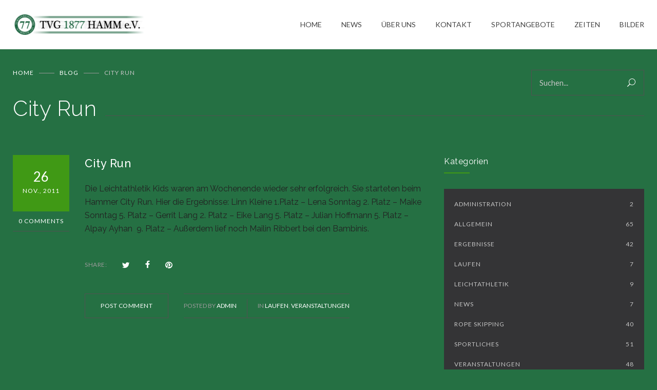

--- FILE ---
content_type: text/html; charset=UTF-8
request_url: https://www.tvg1877hamm.de/city-run/
body_size: 12704
content:
<!DOCTYPE html>
<html lang="de">
		<head>
		<!--meta-->
		<meta http-equiv="content-type" content="text/html; charset=UTF-8" />
		<meta name="generator" content="WordPress 6.7.2" />
		<meta name="viewport" content="width=device-width, initial-scale=1, maximum-scale=1" />
		<meta name="description" content="Wir bleiben in Bewegung" />
		<meta name="format-detection" content="telephone=no" />
		<!--style-->
		<link rel="alternate" type="application/rss+xml" title="RSS 2.0" href="https://www.tvg1877hamm.de/feed/" />
		<link rel="pingback" href="https://www.tvg1877hamm.de/xmlrpc.php" />
		<title>City Run &#8211; TVG 1877 Hamm e.V.</title>
<meta name='robots' content='max-image-preview:large' />
	<style>img:is([sizes="auto" i], [sizes^="auto," i]) { contain-intrinsic-size: 3000px 1500px }</style>
	<link rel='dns-prefetch' href='//fonts.googleapis.com' />
<link rel="alternate" type="application/rss+xml" title="TVG 1877 Hamm e.V. &raquo; Feed" href="https://www.tvg1877hamm.de/feed/" />
<link rel="alternate" type="application/rss+xml" title="TVG 1877 Hamm e.V. &raquo; Kommentar-Feed" href="https://www.tvg1877hamm.de/comments/feed/" />
<link rel="alternate" type="application/rss+xml" title="TVG 1877 Hamm e.V. &raquo; City Run Kommentar-Feed" href="https://www.tvg1877hamm.de/city-run/feed/" />
<script type="text/javascript">
/* <![CDATA[ */
window._wpemojiSettings = {"baseUrl":"https:\/\/s.w.org\/images\/core\/emoji\/15.0.3\/72x72\/","ext":".png","svgUrl":"https:\/\/s.w.org\/images\/core\/emoji\/15.0.3\/svg\/","svgExt":".svg","source":{"concatemoji":"https:\/\/www.tvg1877hamm.de\/wp-includes\/js\/wp-emoji-release.min.js?ver=6.7.2"}};
/*! This file is auto-generated */
!function(i,n){var o,s,e;function c(e){try{var t={supportTests:e,timestamp:(new Date).valueOf()};sessionStorage.setItem(o,JSON.stringify(t))}catch(e){}}function p(e,t,n){e.clearRect(0,0,e.canvas.width,e.canvas.height),e.fillText(t,0,0);var t=new Uint32Array(e.getImageData(0,0,e.canvas.width,e.canvas.height).data),r=(e.clearRect(0,0,e.canvas.width,e.canvas.height),e.fillText(n,0,0),new Uint32Array(e.getImageData(0,0,e.canvas.width,e.canvas.height).data));return t.every(function(e,t){return e===r[t]})}function u(e,t,n){switch(t){case"flag":return n(e,"\ud83c\udff3\ufe0f\u200d\u26a7\ufe0f","\ud83c\udff3\ufe0f\u200b\u26a7\ufe0f")?!1:!n(e,"\ud83c\uddfa\ud83c\uddf3","\ud83c\uddfa\u200b\ud83c\uddf3")&&!n(e,"\ud83c\udff4\udb40\udc67\udb40\udc62\udb40\udc65\udb40\udc6e\udb40\udc67\udb40\udc7f","\ud83c\udff4\u200b\udb40\udc67\u200b\udb40\udc62\u200b\udb40\udc65\u200b\udb40\udc6e\u200b\udb40\udc67\u200b\udb40\udc7f");case"emoji":return!n(e,"\ud83d\udc26\u200d\u2b1b","\ud83d\udc26\u200b\u2b1b")}return!1}function f(e,t,n){var r="undefined"!=typeof WorkerGlobalScope&&self instanceof WorkerGlobalScope?new OffscreenCanvas(300,150):i.createElement("canvas"),a=r.getContext("2d",{willReadFrequently:!0}),o=(a.textBaseline="top",a.font="600 32px Arial",{});return e.forEach(function(e){o[e]=t(a,e,n)}),o}function t(e){var t=i.createElement("script");t.src=e,t.defer=!0,i.head.appendChild(t)}"undefined"!=typeof Promise&&(o="wpEmojiSettingsSupports",s=["flag","emoji"],n.supports={everything:!0,everythingExceptFlag:!0},e=new Promise(function(e){i.addEventListener("DOMContentLoaded",e,{once:!0})}),new Promise(function(t){var n=function(){try{var e=JSON.parse(sessionStorage.getItem(o));if("object"==typeof e&&"number"==typeof e.timestamp&&(new Date).valueOf()<e.timestamp+604800&&"object"==typeof e.supportTests)return e.supportTests}catch(e){}return null}();if(!n){if("undefined"!=typeof Worker&&"undefined"!=typeof OffscreenCanvas&&"undefined"!=typeof URL&&URL.createObjectURL&&"undefined"!=typeof Blob)try{var e="postMessage("+f.toString()+"("+[JSON.stringify(s),u.toString(),p.toString()].join(",")+"));",r=new Blob([e],{type:"text/javascript"}),a=new Worker(URL.createObjectURL(r),{name:"wpTestEmojiSupports"});return void(a.onmessage=function(e){c(n=e.data),a.terminate(),t(n)})}catch(e){}c(n=f(s,u,p))}t(n)}).then(function(e){for(var t in e)n.supports[t]=e[t],n.supports.everything=n.supports.everything&&n.supports[t],"flag"!==t&&(n.supports.everythingExceptFlag=n.supports.everythingExceptFlag&&n.supports[t]);n.supports.everythingExceptFlag=n.supports.everythingExceptFlag&&!n.supports.flag,n.DOMReady=!1,n.readyCallback=function(){n.DOMReady=!0}}).then(function(){return e}).then(function(){var e;n.supports.everything||(n.readyCallback(),(e=n.source||{}).concatemoji?t(e.concatemoji):e.wpemoji&&e.twemoji&&(t(e.twemoji),t(e.wpemoji)))}))}((window,document),window._wpemojiSettings);
/* ]]> */
</script>
<style id='wp-emoji-styles-inline-css' type='text/css'>

	img.wp-smiley, img.emoji {
		display: inline !important;
		border: none !important;
		box-shadow: none !important;
		height: 1em !important;
		width: 1em !important;
		margin: 0 0.07em !important;
		vertical-align: -0.1em !important;
		background: none !important;
		padding: 0 !important;
	}
</style>
<link rel='stylesheet' id='wp-block-library-css' href='https://www.tvg1877hamm.de/wp-includes/css/dist/block-library/style.min.css?ver=6.7.2' type='text/css' media='all' />
<style id='wp-block-library-theme-inline-css' type='text/css'>
.wp-block-audio :where(figcaption){color:#555;font-size:13px;text-align:center}.is-dark-theme .wp-block-audio :where(figcaption){color:#ffffffa6}.wp-block-audio{margin:0 0 1em}.wp-block-code{border:1px solid #ccc;border-radius:4px;font-family:Menlo,Consolas,monaco,monospace;padding:.8em 1em}.wp-block-embed :where(figcaption){color:#555;font-size:13px;text-align:center}.is-dark-theme .wp-block-embed :where(figcaption){color:#ffffffa6}.wp-block-embed{margin:0 0 1em}.blocks-gallery-caption{color:#555;font-size:13px;text-align:center}.is-dark-theme .blocks-gallery-caption{color:#ffffffa6}:root :where(.wp-block-image figcaption){color:#555;font-size:13px;text-align:center}.is-dark-theme :root :where(.wp-block-image figcaption){color:#ffffffa6}.wp-block-image{margin:0 0 1em}.wp-block-pullquote{border-bottom:4px solid;border-top:4px solid;color:currentColor;margin-bottom:1.75em}.wp-block-pullquote cite,.wp-block-pullquote footer,.wp-block-pullquote__citation{color:currentColor;font-size:.8125em;font-style:normal;text-transform:uppercase}.wp-block-quote{border-left:.25em solid;margin:0 0 1.75em;padding-left:1em}.wp-block-quote cite,.wp-block-quote footer{color:currentColor;font-size:.8125em;font-style:normal;position:relative}.wp-block-quote:where(.has-text-align-right){border-left:none;border-right:.25em solid;padding-left:0;padding-right:1em}.wp-block-quote:where(.has-text-align-center){border:none;padding-left:0}.wp-block-quote.is-large,.wp-block-quote.is-style-large,.wp-block-quote:where(.is-style-plain){border:none}.wp-block-search .wp-block-search__label{font-weight:700}.wp-block-search__button{border:1px solid #ccc;padding:.375em .625em}:where(.wp-block-group.has-background){padding:1.25em 2.375em}.wp-block-separator.has-css-opacity{opacity:.4}.wp-block-separator{border:none;border-bottom:2px solid;margin-left:auto;margin-right:auto}.wp-block-separator.has-alpha-channel-opacity{opacity:1}.wp-block-separator:not(.is-style-wide):not(.is-style-dots){width:100px}.wp-block-separator.has-background:not(.is-style-dots){border-bottom:none;height:1px}.wp-block-separator.has-background:not(.is-style-wide):not(.is-style-dots){height:2px}.wp-block-table{margin:0 0 1em}.wp-block-table td,.wp-block-table th{word-break:normal}.wp-block-table :where(figcaption){color:#555;font-size:13px;text-align:center}.is-dark-theme .wp-block-table :where(figcaption){color:#ffffffa6}.wp-block-video :where(figcaption){color:#555;font-size:13px;text-align:center}.is-dark-theme .wp-block-video :where(figcaption){color:#ffffffa6}.wp-block-video{margin:0 0 1em}:root :where(.wp-block-template-part.has-background){margin-bottom:0;margin-top:0;padding:1.25em 2.375em}
</style>
<style id='classic-theme-styles-inline-css' type='text/css'>
/*! This file is auto-generated */
.wp-block-button__link{color:#fff;background-color:#32373c;border-radius:9999px;box-shadow:none;text-decoration:none;padding:calc(.667em + 2px) calc(1.333em + 2px);font-size:1.125em}.wp-block-file__button{background:#32373c;color:#fff;text-decoration:none}
</style>
<style id='global-styles-inline-css' type='text/css'>
:root{--wp--preset--aspect-ratio--square: 1;--wp--preset--aspect-ratio--4-3: 4/3;--wp--preset--aspect-ratio--3-4: 3/4;--wp--preset--aspect-ratio--3-2: 3/2;--wp--preset--aspect-ratio--2-3: 2/3;--wp--preset--aspect-ratio--16-9: 16/9;--wp--preset--aspect-ratio--9-16: 9/16;--wp--preset--color--black: #000000;--wp--preset--color--cyan-bluish-gray: #abb8c3;--wp--preset--color--white: #ffffff;--wp--preset--color--pale-pink: #f78da7;--wp--preset--color--vivid-red: #cf2e2e;--wp--preset--color--luminous-vivid-orange: #ff6900;--wp--preset--color--luminous-vivid-amber: #fcb900;--wp--preset--color--light-green-cyan: #7bdcb5;--wp--preset--color--vivid-green-cyan: #00d084;--wp--preset--color--pale-cyan-blue: #8ed1fc;--wp--preset--color--vivid-cyan-blue: #0693e3;--wp--preset--color--vivid-purple: #9b51e0;--wp--preset--gradient--vivid-cyan-blue-to-vivid-purple: linear-gradient(135deg,rgba(6,147,227,1) 0%,rgb(155,81,224) 100%);--wp--preset--gradient--light-green-cyan-to-vivid-green-cyan: linear-gradient(135deg,rgb(122,220,180) 0%,rgb(0,208,130) 100%);--wp--preset--gradient--luminous-vivid-amber-to-luminous-vivid-orange: linear-gradient(135deg,rgba(252,185,0,1) 0%,rgba(255,105,0,1) 100%);--wp--preset--gradient--luminous-vivid-orange-to-vivid-red: linear-gradient(135deg,rgba(255,105,0,1) 0%,rgb(207,46,46) 100%);--wp--preset--gradient--very-light-gray-to-cyan-bluish-gray: linear-gradient(135deg,rgb(238,238,238) 0%,rgb(169,184,195) 100%);--wp--preset--gradient--cool-to-warm-spectrum: linear-gradient(135deg,rgb(74,234,220) 0%,rgb(151,120,209) 20%,rgb(207,42,186) 40%,rgb(238,44,130) 60%,rgb(251,105,98) 80%,rgb(254,248,76) 100%);--wp--preset--gradient--blush-light-purple: linear-gradient(135deg,rgb(255,206,236) 0%,rgb(152,150,240) 100%);--wp--preset--gradient--blush-bordeaux: linear-gradient(135deg,rgb(254,205,165) 0%,rgb(254,45,45) 50%,rgb(107,0,62) 100%);--wp--preset--gradient--luminous-dusk: linear-gradient(135deg,rgb(255,203,112) 0%,rgb(199,81,192) 50%,rgb(65,88,208) 100%);--wp--preset--gradient--pale-ocean: linear-gradient(135deg,rgb(255,245,203) 0%,rgb(182,227,212) 50%,rgb(51,167,181) 100%);--wp--preset--gradient--electric-grass: linear-gradient(135deg,rgb(202,248,128) 0%,rgb(113,206,126) 100%);--wp--preset--gradient--midnight: linear-gradient(135deg,rgb(2,3,129) 0%,rgb(40,116,252) 100%);--wp--preset--font-size--small: 13px;--wp--preset--font-size--medium: 20px;--wp--preset--font-size--large: 36px;--wp--preset--font-size--x-large: 42px;--wp--preset--spacing--20: 0.44rem;--wp--preset--spacing--30: 0.67rem;--wp--preset--spacing--40: 1rem;--wp--preset--spacing--50: 1.5rem;--wp--preset--spacing--60: 2.25rem;--wp--preset--spacing--70: 3.38rem;--wp--preset--spacing--80: 5.06rem;--wp--preset--shadow--natural: 6px 6px 9px rgba(0, 0, 0, 0.2);--wp--preset--shadow--deep: 12px 12px 50px rgba(0, 0, 0, 0.4);--wp--preset--shadow--sharp: 6px 6px 0px rgba(0, 0, 0, 0.2);--wp--preset--shadow--outlined: 6px 6px 0px -3px rgba(255, 255, 255, 1), 6px 6px rgba(0, 0, 0, 1);--wp--preset--shadow--crisp: 6px 6px 0px rgba(0, 0, 0, 1);}:where(.is-layout-flex){gap: 0.5em;}:where(.is-layout-grid){gap: 0.5em;}body .is-layout-flex{display: flex;}.is-layout-flex{flex-wrap: wrap;align-items: center;}.is-layout-flex > :is(*, div){margin: 0;}body .is-layout-grid{display: grid;}.is-layout-grid > :is(*, div){margin: 0;}:where(.wp-block-columns.is-layout-flex){gap: 2em;}:where(.wp-block-columns.is-layout-grid){gap: 2em;}:where(.wp-block-post-template.is-layout-flex){gap: 1.25em;}:where(.wp-block-post-template.is-layout-grid){gap: 1.25em;}.has-black-color{color: var(--wp--preset--color--black) !important;}.has-cyan-bluish-gray-color{color: var(--wp--preset--color--cyan-bluish-gray) !important;}.has-white-color{color: var(--wp--preset--color--white) !important;}.has-pale-pink-color{color: var(--wp--preset--color--pale-pink) !important;}.has-vivid-red-color{color: var(--wp--preset--color--vivid-red) !important;}.has-luminous-vivid-orange-color{color: var(--wp--preset--color--luminous-vivid-orange) !important;}.has-luminous-vivid-amber-color{color: var(--wp--preset--color--luminous-vivid-amber) !important;}.has-light-green-cyan-color{color: var(--wp--preset--color--light-green-cyan) !important;}.has-vivid-green-cyan-color{color: var(--wp--preset--color--vivid-green-cyan) !important;}.has-pale-cyan-blue-color{color: var(--wp--preset--color--pale-cyan-blue) !important;}.has-vivid-cyan-blue-color{color: var(--wp--preset--color--vivid-cyan-blue) !important;}.has-vivid-purple-color{color: var(--wp--preset--color--vivid-purple) !important;}.has-black-background-color{background-color: var(--wp--preset--color--black) !important;}.has-cyan-bluish-gray-background-color{background-color: var(--wp--preset--color--cyan-bluish-gray) !important;}.has-white-background-color{background-color: var(--wp--preset--color--white) !important;}.has-pale-pink-background-color{background-color: var(--wp--preset--color--pale-pink) !important;}.has-vivid-red-background-color{background-color: var(--wp--preset--color--vivid-red) !important;}.has-luminous-vivid-orange-background-color{background-color: var(--wp--preset--color--luminous-vivid-orange) !important;}.has-luminous-vivid-amber-background-color{background-color: var(--wp--preset--color--luminous-vivid-amber) !important;}.has-light-green-cyan-background-color{background-color: var(--wp--preset--color--light-green-cyan) !important;}.has-vivid-green-cyan-background-color{background-color: var(--wp--preset--color--vivid-green-cyan) !important;}.has-pale-cyan-blue-background-color{background-color: var(--wp--preset--color--pale-cyan-blue) !important;}.has-vivid-cyan-blue-background-color{background-color: var(--wp--preset--color--vivid-cyan-blue) !important;}.has-vivid-purple-background-color{background-color: var(--wp--preset--color--vivid-purple) !important;}.has-black-border-color{border-color: var(--wp--preset--color--black) !important;}.has-cyan-bluish-gray-border-color{border-color: var(--wp--preset--color--cyan-bluish-gray) !important;}.has-white-border-color{border-color: var(--wp--preset--color--white) !important;}.has-pale-pink-border-color{border-color: var(--wp--preset--color--pale-pink) !important;}.has-vivid-red-border-color{border-color: var(--wp--preset--color--vivid-red) !important;}.has-luminous-vivid-orange-border-color{border-color: var(--wp--preset--color--luminous-vivid-orange) !important;}.has-luminous-vivid-amber-border-color{border-color: var(--wp--preset--color--luminous-vivid-amber) !important;}.has-light-green-cyan-border-color{border-color: var(--wp--preset--color--light-green-cyan) !important;}.has-vivid-green-cyan-border-color{border-color: var(--wp--preset--color--vivid-green-cyan) !important;}.has-pale-cyan-blue-border-color{border-color: var(--wp--preset--color--pale-cyan-blue) !important;}.has-vivid-cyan-blue-border-color{border-color: var(--wp--preset--color--vivid-cyan-blue) !important;}.has-vivid-purple-border-color{border-color: var(--wp--preset--color--vivid-purple) !important;}.has-vivid-cyan-blue-to-vivid-purple-gradient-background{background: var(--wp--preset--gradient--vivid-cyan-blue-to-vivid-purple) !important;}.has-light-green-cyan-to-vivid-green-cyan-gradient-background{background: var(--wp--preset--gradient--light-green-cyan-to-vivid-green-cyan) !important;}.has-luminous-vivid-amber-to-luminous-vivid-orange-gradient-background{background: var(--wp--preset--gradient--luminous-vivid-amber-to-luminous-vivid-orange) !important;}.has-luminous-vivid-orange-to-vivid-red-gradient-background{background: var(--wp--preset--gradient--luminous-vivid-orange-to-vivid-red) !important;}.has-very-light-gray-to-cyan-bluish-gray-gradient-background{background: var(--wp--preset--gradient--very-light-gray-to-cyan-bluish-gray) !important;}.has-cool-to-warm-spectrum-gradient-background{background: var(--wp--preset--gradient--cool-to-warm-spectrum) !important;}.has-blush-light-purple-gradient-background{background: var(--wp--preset--gradient--blush-light-purple) !important;}.has-blush-bordeaux-gradient-background{background: var(--wp--preset--gradient--blush-bordeaux) !important;}.has-luminous-dusk-gradient-background{background: var(--wp--preset--gradient--luminous-dusk) !important;}.has-pale-ocean-gradient-background{background: var(--wp--preset--gradient--pale-ocean) !important;}.has-electric-grass-gradient-background{background: var(--wp--preset--gradient--electric-grass) !important;}.has-midnight-gradient-background{background: var(--wp--preset--gradient--midnight) !important;}.has-small-font-size{font-size: var(--wp--preset--font-size--small) !important;}.has-medium-font-size{font-size: var(--wp--preset--font-size--medium) !important;}.has-large-font-size{font-size: var(--wp--preset--font-size--large) !important;}.has-x-large-font-size{font-size: var(--wp--preset--font-size--x-large) !important;}
:where(.wp-block-post-template.is-layout-flex){gap: 1.25em;}:where(.wp-block-post-template.is-layout-grid){gap: 1.25em;}
:where(.wp-block-columns.is-layout-flex){gap: 2em;}:where(.wp-block-columns.is-layout-grid){gap: 2em;}
:root :where(.wp-block-pullquote){font-size: 1.5em;line-height: 1.6;}
</style>
<link rel='stylesheet' id='rs-plugin-settings-css' href='https://www.tvg1877hamm.de/wp-content/plugins/revslider/public/assets/css/rs6.css?ver=6.3.3' type='text/css' media='all' />
<style id='rs-plugin-settings-inline-css' type='text/css'>
#rs-demo-id {}
</style>
<link rel='stylesheet' id='jquery-qtip-css' href='https://www.tvg1877hamm.de/wp-content/plugins/ql-cost-calculator/style/jquery.qtip.css?ver=6.7.2' type='text/css' media='all' />
<link rel='stylesheet' id='cc-template-css' href='https://www.tvg1877hamm.de/wp-content/plugins/ql-cost-calculator/fonts/template/style.css?ver=6.7.2' type='text/css' media='all' />
<link rel='stylesheet' id='cc-google-font-raleway-css' href='//fonts.googleapis.com/css?family=Raleway%3A400&#038;subset=latin-ext&#038;ver=6.7.2' type='text/css' media='all' />
<link rel='stylesheet' id='cc-google-font-lato-css' href='//fonts.googleapis.com/css?family=Lato%3A300%2C400&#038;subset=latin-ext&#038;ver=6.7.2' type='text/css' media='all' />
<link rel='stylesheet' id='cost_calculator_style-css' href='https://www.tvg1877hamm.de/wp-content/plugins/ql-cost-calculator/style/style.css?ver=6.7.2' type='text/css' media='all' />
<style id='cost_calculator_style-inline-css' type='text/css'>
.cost-calculator-datepicker .ui-datepicker-current-day,
.cost-calculator-box input[type="checkbox"]:checked+.cost-calculator-checkbox-label,
.cost-calculator-box input[type="checkbox"]:checked+.cost-calculator-checkbox-label .checkbox-box,
.cost-calculator-box .ui-slider .ui-slider-handle::after,
.cost-calculator-box .ui-slider-range-min,
input[type='checkbox']:checked + span.cost-calculator-switch-slider,
.cost-calculator-container .cost-calculator-more,
.cost-calculator-container .cost-calculator-more[type="submit"],
body .cost-calculator-container .cost-calculator-more.cost-calculator-gray:hover
{
	background-color: #409915;
}
.cost-calculator-box input[type="checkbox"]:checked+.cost-calculator-checkbox-label::before,
.cost-calculator-datepicker .ui-datepicker-prev:hover span::before,
.cost-calculator-datepicker .ui-datepicker-next:hover span::before,
.cost-calculator-summary-price,
.cost-calculator-box .ui-selectmenu-button.ui-corner-top .ui-icon,
.cost-calculator-box .ui-selectmenu-button:hover .ui-icon,
.cost-calculator-box .cost-calculator-datepicker-container:hover .ui-icon,
.cost-calculator-dropdown.cost-calculator-dropdown.ui-selectmenu-menu .ui-menu li.ui-state-focus,
div.cost-calculator-summary-box::before
{
	color: #409915;
}
.cost-calculator-box input[type="checkbox"]:checked+.cost-calculator-checkbox-label,
.cost-calculator-box input[type="checkbox"]:checked+.cost-calculator-checkbox-label .checkbox-box,
.cost-calculator-box .ui-slider-handle .cost-slider-tooltip .cost-calculator-value,
.cost-calculator-container .cost-calculator-more,
.cost-calculator-container .cost-calculator-more[type="submit"],
body .cost-calculator-container .cost-calculator-more.cost-calculator-gray:hover
{
	border-color: #409915;
}
.cost-calculator-box .ui-slider-handle .cost-slider-tooltip .cost-calculator-arrow::before
{
	border-color: #409915 transparent;
}
.cost-calculator-datepicker .ui-datepicker-prev span::before,
.cost-calculator-datepicker .ui-datepicker-next span::before,
.cost-calculator-dropdown.ui-selectmenu-menu .ui-menu li,
.cost-calculator-box .cost-calculator-checkbox-label,
.cost-calculator-box .ui-slider-handle .cost-slider-tooltip .cost-calculator-value,
.cost-calculator-box .ui-selectmenu-button span.ui-selectmenu-text,
.cost-calculator-box .ui-selectmenu-button .ui-icon,
.cost-calculator-box .cost-calculator-datepicker-container .ui-icon,
.cost-calculator-price-description,
input[type='checkbox'] + span.cost-calculator-switch-slider::after,
.cost-calculator-form .cost-calculator-contact-box-submit-container p,
.cost-calculator-container input,
.cost-calculator-container input[type='text'],
.cost-calculator-container input[type='email'],
.cost-calculator-container input[type='number'],
.cost-calculator-container textarea,
.cost-calculator-terms-container label
{
	color: #FFFFFF;
}
.cost-calculator-datepicker.ui-datepicker,
.cost-calculator-box .cost-calculator-checkbox-label,
.cost-calculator-box .ui-slider .ui-slider-handle,
.cost-calculator-box .ui-selectmenu-button,
.cost-calculator-dropdown.ui-selectmenu-menu .ui-menu,
div.cost-calculator-box .ui-selectmenu-button .ui-icon,
div.cost-calculator-box .cost-calculator-datepicker-container .ui-icon,
.cost-calculator-container input,
.cost-calculator-container input[type='text'],
.cost-calculator-container input[type='email'],
.cost-calculator-container input[type='number'],
.cost-calculator-container textarea,
.cost-calculator-container .g-recaptcha-wrapper
{
	border-color: #515151;
}
.cost-calculator-datepicker.ui-datepicker .ui-datepicker-title,
.cost-calculator-box label,
.cost-calculator-contact-box>.vc_row>label
{
	color: #FFFFFF;
}
.cost-calculator-container .cost-calculator-flex-box label
{
	color: #FFFFFF;
}
.cost-calculator-box,
body .vc_row .cost-calculator-box,
.vc_row .wpb_column .cost-calculator-box
{
		background: #222224;
	padding: 24px 30px 30px;
	}
.cost-calculator-box.cost-calculator-transparent,
body .vc_row .cost-calculator-box.cost-calculator-transparent,
.vc_row .wpb_column .cost-calculator-box.cost-calculator-transparent
{
	background: transparent;
}
.vc_row .wpb_column .cost-calculator-box.cost-calculator-float,
body .vc_row .cost-calculator-box.cost-calculator-float
{
	background: none;
}
@media screen and (max-width:1189px)
{
	.cost-calculator-box,
	body .vc_row .cost-calculator-box,
	.vc_row .wpb_column .cost-calculator-box
	{
		padding-left: 20px;
		padding-right: 20px;
	}
}
@media screen and (max-width:479px)
{
	.cost-calculator-box,
	body .vc_row .cost-calculator-box,
	.vc_row .wpb_column .cost-calculator-box
	{
		padding: 19px 15px 25px;
	}
}
.cost-calculator-box.cost-calculator-float,
.vc_row .wpb_column .cost-calculator-box.cost-calculator-float,
body .vc_row .cost-calculator-box.cost-calculator-float
{
	padding: 0;
}
.cost-calculator-box .ui-slider,
input[type='checkbox'] + span.cost-calculator-switch-slider
{
	background-color: #343436;
}
.cost-calculator-container p
{
	font-size: 16px;
}
.cost-calculator-box .cost-calculator-summary-price
{
	font-size: 62px;
}
.vc_row .wpb_column .cost-calculator-box.cost-calculator-summary-box,
body .vc_row .cost-calculator-box.cost-calculator-summary-box
{
	padding: 24px 30px 30px;
}
.cost-calculator-summary-price.cost-calculator-small-currency .cost-calculator-currency,
.cost-calculator-summary-price.cost-calculator-small-currency .currency
{
	display: inline-block;
	font-size: 26px;
	font-weight: 400;
	margin: 7px 3px 0;
}
p.cost-calculator-price-description
{
	font-weight: 400;
	letter-spacing: 0.5px;
}
body .cost-calculator-container h1,
body .cost-calculator-container h2,
body .cost-calculator-container h3,
body .cost-calculator-container h4,
body .cost-calculator-container h5,
body .cost-calculator-container h6
{
	font-family: 'Raleway', 'Arial', sans-serif;
}
.cost-calculator-container .cost-calculator-flex-box label
{
	font-family: 'Lato', 'Arial', sans-serif;
	color: #999;
	letter-spacing: 1px;
}
.cost-calculator-container input,
.cost-calculator-container input[type='text'],
.cost-calculator-container input[type='email'],
.cost-calculator-container input[type='number']
{
	font-family: 'Lato', 'Arial', sans-serif;
	font-size: 15px;
}
.cost-calculator-container .cost-calculator-more,
.cost-calculator-container .cost-calculator-more[type="submit"]
{
	font-size: 12px;
	letter-spacing: 0.5px;
	line-height: normal;
	background: transparent;
	border-color: #515151;
	padding: 15px 30px 16px;
	border-width: 1px;
	-moz-border-radius: 0;
	-webkit-border-radius: 0;
	border-radius: 0;
}
.cost-calculator-container .cost-calculator-more span,
.cost-calculator-container .cost-calculator-more[type="submit"] span
{
	font-family: 'Lato', 'Arial', sans-serif;
}
.cost-calculator-container .cost-calculator-more:hover,
.cost-calculator-container .cost-calculator-more[type="submit"]:hover
{
	color: #FFF;
	line-height: normal;
	background: #409915;
	border-color: #409915;
}
body div .cost-calculator-sum,
body div.vc_row .wpb_column .cost-calculator-sum,
body div.vc_row .wpb_column.cost-calculator-sum
{
	clear: none;
	padding-top: 33px;
	padding-bottom: 30px;
	-ms-flex-item-align: center;
	-webkit-align-self: center;
	-moz-align-self: center;
	align-self: center;
}
.cost-calculator-box label
{
	font-size: 16px;
	line-height: 26px;
	letter-spacing: 0.5px;
}
.cost-calculator-box .ui-slider-handle .cost-slider-tooltip .cost-calculator-value
{
	background: #222224;
	font-family: 'Lato', 'Arial', sans-serif;
	font-size: 12px;
	line-height: 17px;
	letter-spacing: 0.5px;
}
.cost-calculator-box .ui-slider-handle .cost-slider-tooltip .cost-calculator-arrow::after
{	
	border-color: #222224 transparent;
}
.cost-calculator-form .cost-calculator-box input,
.cost-calculator-form .cost-calculator-box input[type='text'],
.cost-calculator-form .cost-calculator-box input[type='email'],
.cost-calculator-form .cost-calculator-box input[type='number'],
.cost-calculator-form .cost-calculator-box input[type='text']:focus,
.cost-calculator-form .cost-calculator-box input[type='email']:focus,
.cost-calculator-form .cost-calculator-box input[type='number']:focus,
.cost-calculator-form .cost-calculator-box input[type='text']:active,
.cost-calculator-form .cost-calculator-box input[type='email']:active,
.cost-calculator-form .cost-calculator-box input[type='number']:active,
.cost-calculator-container input,
.cost-calculator-container input[type='text'],
.cost-calculator-container input[type='email'],
.cost-calculator-container input[type='number'],
.cost-calculator-container textarea,
.cost-calculator-box .ui-selectmenu-button,
.cost-calculator-box .cost-calculator-checkbox-label
{
	background: transparent;
}
.cost-calculator-datepicker.ui-datepicker,
.cost-calculator-datepicker.ui-datepicker table tr:nth-child(2n+1)
{
	background: #222224;
}
.cost-calculator-datepicker.ui-datepicker td a
{
	color: #C5C5C5;
}
.cost-calculator-block .blockOverlay
{
	background: #222224 !important;
}
.cost-calculator-box .ui-slider .ui-slider-handle
{
	width: 26px;
	height: 26px;
	background: #222224;
	border: 2px solid #409915;
}
.cost-calculator-box .ui-slider .ui-slider-handle::after
{
	background: transparent;
}
.cost-calculator-box .ui-slider-handle .cost-slider-tooltip
{
	margin-left: -1px;
	top: 38px;
}
.cost-calculator-box .ui-selectmenu-button.ui-corner-top .ui-icon,
.cost-calculator-box .ui-selectmenu-button:hover .ui-icon,
.cost-calculator-box .cost-calculator-datepicker-container:hover .ui-icon,
.cost-calculator-dropdown.cost-calculator-dropdown.ui-selectmenu-menu .ui-menu li.ui-state-focus
{
	color: #FFF;
}
.cost-calculator-dropdown.cost-calculator-dropdown.ui-selectmenu-menu .ui-menu li
{
	font-size: 12px;
	text-transform: uppercase;
	background: #111;
	color: #999;
}
.cost-calculator-dropdown.ui-selectmenu-menu .ui-menu
{
	border-color: #111;
}
.cost-calculator-box .ui-selectmenu-button span.ui-selectmenu-text
{
	font-size: 15px;
}
.cost-calculator-box .ui-selectmenu-button span.ui-selectmenu-text,
.cost-calculator-dropdown.ui-selectmenu-menu .ui-menu li
{
	font-family: 'Lato', 'Arial', sans-serif;
}
.cost-calculator-box .ui-selectmenu-button.ui-corner-top
{
	border-color: #111;
	background: #111;
}
@media screen and (max-width:1249px)
{
	.cost-calculator-container .cost-calculator-more,
	.cost-calculator-container .cost-calculator-more[type="submit"]
	{
		padding-left: 20px;
		padding-right: 20px;
	}
	.cost-calculator-container p
	{
		font-size: 15px;
	}
	.cost-calculator-box,
	body .vc_row .cost-calculator-box,
	.vc_row .wpb_column .cost-calculator-box
	{
		padding-left: 20px;
		padding-right: 20px;
	}
	body .cost-calculator-sum,
	body .vc_row .wpb_column .cost-calculator-sum,
	body .vc_row .wpb_column.cost-calculator-sum
	{
		padding-left: 10px;
		padding-right: 10px;
	}
	.cost-calculator-box .cost-calculator-summary-price
	{
		font-size: 54px;
	}
	p.cost-calculator-price-description
	{
		font-size: 14px;
		line-height: 22px;
	}
	.cost-calculator-form .cost-calculator-box input,
	.cost-calculator-form .cost-calculator-box input[type='text'],
	.cost-calculator-form .cost-calculator-box input[type='email'],
	.cost-calculator-form .cost-calculator-box input[type='number']
	{
		padding: 12px 10px;
	}
}
@media screen and (max-width:767px)
{
	body .cost-calculator-sum,
	body .vc_row .wpb_column .cost-calculator-sum,
	body .vc_row .wpb_column.cost-calculator-sum
	{
		padding-left: 30px;
		padding-right: 30px;
	}
	body .cost-calculator-form .cost-calculator-flex-box.vc_row fieldset.wpb_column
	{
		margin-top: 0;
		margin-left: 0;
	}
}

</style>
<link rel='stylesheet' id='cost_calculator_style_responsive-css' href='https://www.tvg1877hamm.de/wp-content/plugins/ql-cost-calculator/style/responsive.css?ver=6.7.2' type='text/css' media='all' />
<link rel='stylesheet' id='google-font-raleway-css' href='//fonts.googleapis.com/css?family=Raleway%3A300%2C400%2C500%2C600&#038;subset=latin%2Clatin-ext&#038;ver=6.7.2' type='text/css' media='all' />
<link rel='stylesheet' id='google-font-lato-css' href='//fonts.googleapis.com/css?family=Lato%3A400&#038;subset=latin%2Clatin-ext&#038;ver=6.7.2' type='text/css' media='all' />
<link rel='stylesheet' id='google-font-garamond-css' href='//fonts.googleapis.com/css?family=EB+Garamond%3A400i&#038;subset=latin%2Clatin-ext&#038;ver=6.7.2' type='text/css' media='all' />
<link rel='stylesheet' id='reset-css' href='https://www.tvg1877hamm.de/wp-content/themes/gymbase/style/reset.css?ver=6.7.2' type='text/css' media='all' />
<link rel='stylesheet' id='superfish-css' href='https://www.tvg1877hamm.de/wp-content/themes/gymbase/style/superfish.css?ver=6.7.2' type='text/css' media='all' />
<link rel='stylesheet' id='prettyPhoto-css' href='https://www.tvg1877hamm.de/wp-content/themes/gymbase/style/prettyPhoto.css?ver=6.7.2' type='text/css' media='all' />
<link rel='stylesheet' id='odometer-css' href='https://www.tvg1877hamm.de/wp-content/themes/gymbase/style/odometer-theme-default.css?ver=6.7.2' type='text/css' media='all' />
<link rel='stylesheet' id='animations-css' href='https://www.tvg1877hamm.de/wp-content/themes/gymbase/style/animations.css?ver=6.7.2' type='text/css' media='all' />
<link rel='stylesheet' id='main-css' href='https://www.tvg1877hamm.de/wp-content/themes/gymbase/style.css?ver=6.7.2' type='text/css' media='all' />
<link rel='stylesheet' id='responsive-css' href='https://www.tvg1877hamm.de/wp-content/themes/gymbase/style/responsive.css?ver=6.7.2' type='text/css' media='all' />
<link rel='stylesheet' id='gb-template-css' href='https://www.tvg1877hamm.de/wp-content/themes/gymbase/fonts/template/style.css?ver=6.7.2' type='text/css' media='all' />
<link rel='stylesheet' id='gb-features-css' href='https://www.tvg1877hamm.de/wp-content/themes/gymbase/fonts/features/style.css?ver=6.7.2' type='text/css' media='all' />
<link rel='stylesheet' id='gb-social-css' href='https://www.tvg1877hamm.de/wp-content/themes/gymbase/fonts/social/style.css?ver=6.7.2' type='text/css' media='all' />
<link rel='stylesheet' id='custom-css' href='https://www.tvg1877hamm.de/wp-content/themes/gymbase/custom.css?ver=6.7.2' type='text/css' media='all' />
<style id='custom-inline-css' type='text/css'>
.header-container
{
	background-color: #ffffff;
}
body
{
	background-color: #ffffff;
}
.footer-container
{
	background-color: #257043;
}
.box-header::after
{
		background: ##297D4B;
	}
.footer .box-header::after
{
		background: ##297D4B;
	}
.logo-left
{
	color: #025703;
}
a,
.post-footer-details li a,
.footer a
{
	color: #ffffff;
}
a:hover,
.post-footer-details li a:hover,
.footer a:hover
{
	color: #ffffff;
}
.comment-box .first-row
{
		background-color: ##1D5734;
	}
.comment-box .comments-number:hover
{
		border-bottom: 1px solid ##1D5734;
	}
.gb-gallery li .description
{
	background-color: ##1D5734;
}
.gb-gallery li:hover .description,
.gallery-item-details-list .image-box:hover .description
{
	background-color: ##1D5734;
}
.timetable tr .event
{
	background-color: ##1D5734;
}
.feature-item .icon::before
{
	color: ##1D5734;
}
.footer-banner-box:nth-child(3n+1) .footer-box .icon::after,
.border-columns .feature-item.feature-item-hover-background:hover .icon.white::after
{
	background-color: ##1D5734;
}
.counter-box .progress-bar
{
	background: ##1D5734;
}
.items-list li[class^="template-"]::before,
.items-list li[class*=" template-"]::before,
.footer .menu li a::before
{
	color: ##1D5734;
}
.cost-calculator-box.cost-calculator-sum.white .cost-calculator-more[type="submit"]:hover
{
	background: ##297D4B;
	border-color: ##297D4B;
}
.cost-calculator-box.cost-calculator-sum.gray .cost-calculator-summary-price,
.cost-calculator-box.cost-calculator-sum.white .cost-calculator-summary-price
{
	color: ##297D4B;
}
.theme-page .border-columns,
.theme-page .vc_row.border-columns div.wpb_column:last-child,
.theme-page .vc_row.border-columns:not(.counters-group) .wpb_column
{
	border-color: ##297D4B;
}
.testimonials li blockquote::before
{
	color: ##1D5734;
}
.gallery-item-details-list .title-box
{
		border-top-color: ##1D5734;
	}
.accordion .ui-accordion-header.ui-state-hover,
.ui-accordion-header.ui-state-hover
{
		border-bottom-color: ##1D5734;
	}
.accordion .ui-accordion-header.ui-state-active,
.ui-accordion-header.ui-state-active
{
		border-bottom-color: ##1D5734;
	}

</style>
<script type="text/javascript" src="https://www.tvg1877hamm.de/wp-includes/js/jquery/jquery.min.js?ver=3.7.1" id="jquery-core-js"></script>
<script type="text/javascript" src="https://www.tvg1877hamm.de/wp-includes/js/jquery/jquery-migrate.min.js?ver=3.4.1" id="jquery-migrate-js"></script>
<script type="text/javascript" src="https://www.tvg1877hamm.de/wp-content/plugins/revslider/public/assets/js/rbtools.min.js?ver=6.3.3" id="tp-tools-js"></script>
<script type="text/javascript" src="https://www.tvg1877hamm.de/wp-content/plugins/revslider/public/assets/js/rs6.min.js?ver=6.3.3" id="revmin-js"></script>
<script type="text/javascript" src="https://www.tvg1877hamm.de/wp-includes/js/jquery/ui/core.min.js?ver=1.13.3" id="jquery-ui-core-js"></script>
<script type="text/javascript" src="https://www.tvg1877hamm.de/wp-includes/js/jquery/ui/accordion.min.js?ver=1.13.3" id="jquery-ui-accordion-js"></script>
<script type="text/javascript" src="https://www.tvg1877hamm.de/wp-includes/js/jquery/ui/tabs.min.js?ver=1.13.3" id="jquery-ui-tabs-js"></script>
<script type="text/javascript" src="https://www.tvg1877hamm.de/wp-content/themes/gymbase/js/jquery.ba-bbq.min.js?ver=6.7.2" id="jquery-ba-bqq-js"></script>
<script type="text/javascript" src="https://www.tvg1877hamm.de/wp-content/themes/gymbase/js/jquery.easing.1.4.1.js?ver=6.7.2" id="jquery-easing-js"></script>
<script type="text/javascript" src="https://www.tvg1877hamm.de/wp-content/themes/gymbase/js/jquery.carouFredSel-6.2.1-packed.js?ver=6.7.2" id="jquery-carouFredSel-js"></script>
<script type="text/javascript" src="https://www.tvg1877hamm.de/wp-content/themes/gymbase/js/jquery.timeago.js?ver=6.7.2" id="jquery-timeago-js"></script>
<script type="text/javascript" src="https://www.tvg1877hamm.de/wp-content/themes/gymbase/js/jquery.hint.js?ver=6.7.2" id="jquery-hint-js"></script>
<script type="text/javascript" src="https://www.tvg1877hamm.de/wp-content/themes/gymbase/js/jquery.imagesloaded-packed.js?ver=6.7.2" id="jquery-imagesloaded-js"></script>
<script type="text/javascript" src="https://www.tvg1877hamm.de/wp-content/themes/gymbase/js/jquery.isotope-packed.js?ver=6.7.2" id="jquery-isotope-js"></script>
<script type="text/javascript" id="theme-main-js-extra">
/* <![CDATA[ */
var config = [];
config = {"ajaxurl":"https:\/\/www.tvg1877hamm.de\/wp-admin\/admin-ajax.php","themename":"gymbase","slider_autoplay":"true","slide_interval":5000,"slider_effect":"scroll","slider_transition":"swing","slider_transition_speed":500};;
/* ]]> */
</script>
<script type="text/javascript" src="https://www.tvg1877hamm.de/wp-content/themes/gymbase/js/main.js?ver=6.7.2" id="theme-main-js"></script>
<link rel="https://api.w.org/" href="https://www.tvg1877hamm.de/wp-json/" /><link rel="alternate" title="JSON" type="application/json" href="https://www.tvg1877hamm.de/wp-json/wp/v2/posts/565" /><link rel="EditURI" type="application/rsd+xml" title="RSD" href="https://www.tvg1877hamm.de/xmlrpc.php?rsd" />
<meta name="generator" content="WordPress 6.7.2" />
<link rel="canonical" href="https://www.tvg1877hamm.de/city-run/" />
<link rel='shortlink' href='https://www.tvg1877hamm.de/?p=565' />
<link rel="alternate" title="oEmbed (JSON)" type="application/json+oembed" href="https://www.tvg1877hamm.de/wp-json/oembed/1.0/embed?url=https%3A%2F%2Fwww.tvg1877hamm.de%2Fcity-run%2F" />
<link rel="alternate" title="oEmbed (XML)" type="text/xml+oembed" href="https://www.tvg1877hamm.de/wp-json/oembed/1.0/embed?url=https%3A%2F%2Fwww.tvg1877hamm.de%2Fcity-run%2F&#038;format=xml" />
<style type="text/css">.recentcomments a{display:inline !important;padding:0 !important;margin:0 !important;}</style><meta name="generator" content="Powered by WPBakery Page Builder - drag and drop page builder for WordPress."/>
<style type="text/css" id="custom-background-css">
body.custom-background { background-color: #257043; }
</style>
	<meta name="generator" content="Powered by Slider Revolution 6.3.3 - responsive, Mobile-Friendly Slider Plugin for WordPress with comfortable drag and drop interface." />
<link rel="icon" href="https://www.tvg1877hamm.de/wp-content/uploads/2021/01/cropped-TVG-LOGO_2020_512-32x32.png" sizes="32x32" />
<link rel="icon" href="https://www.tvg1877hamm.de/wp-content/uploads/2021/01/cropped-TVG-LOGO_2020_512-192x192.png" sizes="192x192" />
<link rel="apple-touch-icon" href="https://www.tvg1877hamm.de/wp-content/uploads/2021/01/cropped-TVG-LOGO_2020_512-180x180.png" />
<meta name="msapplication-TileImage" content="https://www.tvg1877hamm.de/wp-content/uploads/2021/01/cropped-TVG-LOGO_2020_512-270x270.png" />
<script type="text/javascript">function setREVStartSize(e){
			//window.requestAnimationFrame(function() {				 
				window.RSIW = window.RSIW===undefined ? window.innerWidth : window.RSIW;	
				window.RSIH = window.RSIH===undefined ? window.innerHeight : window.RSIH;	
				try {								
					var pw = document.getElementById(e.c).parentNode.offsetWidth,
						newh;
					pw = pw===0 || isNaN(pw) ? window.RSIW : pw;
					e.tabw = e.tabw===undefined ? 0 : parseInt(e.tabw);
					e.thumbw = e.thumbw===undefined ? 0 : parseInt(e.thumbw);
					e.tabh = e.tabh===undefined ? 0 : parseInt(e.tabh);
					e.thumbh = e.thumbh===undefined ? 0 : parseInt(e.thumbh);
					e.tabhide = e.tabhide===undefined ? 0 : parseInt(e.tabhide);
					e.thumbhide = e.thumbhide===undefined ? 0 : parseInt(e.thumbhide);
					e.mh = e.mh===undefined || e.mh=="" || e.mh==="auto" ? 0 : parseInt(e.mh,0);		
					if(e.layout==="fullscreen" || e.l==="fullscreen") 						
						newh = Math.max(e.mh,window.RSIH);					
					else{					
						e.gw = Array.isArray(e.gw) ? e.gw : [e.gw];
						for (var i in e.rl) if (e.gw[i]===undefined || e.gw[i]===0) e.gw[i] = e.gw[i-1];					
						e.gh = e.el===undefined || e.el==="" || (Array.isArray(e.el) && e.el.length==0)? e.gh : e.el;
						e.gh = Array.isArray(e.gh) ? e.gh : [e.gh];
						for (var i in e.rl) if (e.gh[i]===undefined || e.gh[i]===0) e.gh[i] = e.gh[i-1];
											
						var nl = new Array(e.rl.length),
							ix = 0,						
							sl;					
						e.tabw = e.tabhide>=pw ? 0 : e.tabw;
						e.thumbw = e.thumbhide>=pw ? 0 : e.thumbw;
						e.tabh = e.tabhide>=pw ? 0 : e.tabh;
						e.thumbh = e.thumbhide>=pw ? 0 : e.thumbh;					
						for (var i in e.rl) nl[i] = e.rl[i]<window.RSIW ? 0 : e.rl[i];
						sl = nl[0];									
						for (var i in nl) if (sl>nl[i] && nl[i]>0) { sl = nl[i]; ix=i;}															
						var m = pw>(e.gw[ix]+e.tabw+e.thumbw) ? 1 : (pw-(e.tabw+e.thumbw)) / (e.gw[ix]);					
						newh =  (e.gh[ix] * m) + (e.tabh + e.thumbh);
					}				
					if(window.rs_init_css===undefined) window.rs_init_css = document.head.appendChild(document.createElement("style"));					
					document.getElementById(e.c).height = newh+"px";
					window.rs_init_css.innerHTML += "#"+e.c+"_wrapper { height: "+newh+"px }";				
				} catch(e){
					console.log("Failure at Presize of Slider:" + e)
				}					   
			//});
		  };</script>
<noscript><style> .wpb_animate_when_almost_visible { opacity: 1; }</style></noscript>	</head>
	<body class="post-template-default single single-post postid-565 single-format-standard custom-background wpb-js-composer js-comp-ver-6.5.0 vc_responsive">
				<div class="header-container sticky">
			<div class="header clearfix">
				<div class="logo-container">
					<a href="https://www.tvg1877hamm.de" title="TVG 1877 Hamm e.V.">
												<img src="http://tvg1877hamm.de/wp-content/uploads/2020/11/TVG-LOGO1-e1390150747902.png" alt="logo" />
																	</a>
				</div>
				<a href="#" class="mobile-menu-switch">
					<span class="line"></span>
					<span class="line"></span>
					<span class="line"></span>
					<span class="line"></span>
				</a>
										<div class="menu-container clearfix">
						<nav class="menu-main-menu-container"><ul id="menu-main-menu" class="sf-menu"><li id="menu-item-1346" class="menu-item menu-item-type-post_type menu-item-object-page menu-item-home menu-item-1346"><a href="https://www.tvg1877hamm.de/">HOME</a></li>
<li id="menu-item-1349" class="menu-item menu-item-type-post_type menu-item-object-page menu-item-1349"><a href="https://www.tvg1877hamm.de/news/">NEWS</a></li>
<li id="menu-item-1373" class="menu-item menu-item-type-post_type menu-item-object-page menu-item-has-children menu-item-1373"><a href="https://www.tvg1877hamm.de/ueber-uns/">ÜBER UNS</a>
<ul class="sub-menu">
	<li id="menu-item-1369" class="menu-item menu-item-type-post_type menu-item-object-page menu-item-1369"><a href="https://www.tvg1877hamm.de/unser-team/">TEAM</a></li>
	<li id="menu-item-1360" class="menu-item menu-item-type-post_type menu-item-object-page menu-item-1360"><a href="https://www.tvg1877hamm.de/anmeldung/">MITGLIEDSCHAFT</a></li>
	<li id="menu-item-1356" class="menu-item menu-item-type-post_type menu-item-object-page menu-item-1356"><a href="https://www.tvg1877hamm.de/impressum/">IMPRESSUM</a></li>
	<li id="menu-item-2304" class="menu-item menu-item-type-post_type menu-item-object-page menu-item-privacy-policy menu-item-2304"><a rel="privacy-policy" href="https://www.tvg1877hamm.de/datenschutzerklaerung/">DATENSCHUTZERKLÄRUNG</a></li>
</ul>
</li>
<li id="menu-item-1351" class="left-flyout menu-item menu-item-type-post_type menu-item-object-page menu-item-1351"><a href="https://www.tvg1877hamm.de/kontakt/">KONTAKT</a></li>
<li id="menu-item-2761" class="menu-item menu-item-type-post_type menu-item-object-page menu-item-has-children menu-item-2761"><a href="https://www.tvg1877hamm.de/sportangebote/">SPORTANGEBOTE</a>
<ul class="sub-menu">
	<li id="menu-item-2764" class="menu-item menu-item-type-post_type menu-item-object-page menu-item-2764"><a href="https://www.tvg1877hamm.de/sportangebote/">SPORTANGEBOTE</a></li>
	<li id="menu-item-1379" class="menu-item menu-item-type-post_type menu-item-object-page menu-item-1379"><a href="https://www.tvg1877hamm.de/sportgruppen/">SPORTGRUPPEN</a></li>
</ul>
</li>
<li id="menu-item-1350" class="menu-item menu-item-type-post_type menu-item-object-page menu-item-1350"><a href="https://www.tvg1877hamm.de/zeiten/">ZEITEN</a></li>
<li id="menu-item-1371" class="menu-item menu-item-type-post_type menu-item-object-page menu-item-1371"><a href="https://www.tvg1877hamm.de/galerie/">BILDER</a></li>
</ul></nav>						</div>
											<div class="header-top-right-sidebar clearfix">
											</div>
								</div>
		</div>
				<div class="mobile-menu-container clearfix">
			<nav class="mobile-menu collapsible-mobile-submenus"><ul id="menu-main-menu-1" class="menu"><li class="menu-item menu-item-type-post_type menu-item-object-page menu-item-home menu-item-1346"><a href="https://www.tvg1877hamm.de/">HOME</a></li>
<li class="menu-item menu-item-type-post_type menu-item-object-page menu-item-1349"><a href="https://www.tvg1877hamm.de/news/">NEWS</a></li>
<li class="menu-item menu-item-type-post_type menu-item-object-page menu-item-has-children menu-item-1373"><a href="https://www.tvg1877hamm.de/ueber-uns/">ÜBER UNS</a><a href="#" class="template-arrow-menu"></a>
<ul class="sub-menu">
	<li class="menu-item menu-item-type-post_type menu-item-object-page menu-item-1369"><a href="https://www.tvg1877hamm.de/unser-team/">TEAM</a></li>
	<li class="menu-item menu-item-type-post_type menu-item-object-page menu-item-1360"><a href="https://www.tvg1877hamm.de/anmeldung/">MITGLIEDSCHAFT</a></li>
	<li class="menu-item menu-item-type-post_type menu-item-object-page menu-item-1356"><a href="https://www.tvg1877hamm.de/impressum/">IMPRESSUM</a></li>
	<li class="menu-item menu-item-type-post_type menu-item-object-page menu-item-privacy-policy menu-item-2304"><a rel="privacy-policy" href="https://www.tvg1877hamm.de/datenschutzerklaerung/">DATENSCHUTZERKLÄRUNG</a></li>
</ul>
</li>
<li class="left-flyout menu-item menu-item-type-post_type menu-item-object-page menu-item-1351"><a href="https://www.tvg1877hamm.de/kontakt/">KONTAKT</a></li>
<li class="menu-item menu-item-type-post_type menu-item-object-page menu-item-has-children menu-item-2761"><a href="https://www.tvg1877hamm.de/sportangebote/">SPORTANGEBOTE</a><a href="#" class="template-arrow-menu"></a>
<ul class="sub-menu">
	<li class="menu-item menu-item-type-post_type menu-item-object-page menu-item-2764"><a href="https://www.tvg1877hamm.de/sportangebote/">SPORTANGEBOTE</a></li>
	<li class="menu-item menu-item-type-post_type menu-item-object-page menu-item-1379"><a href="https://www.tvg1877hamm.de/sportgruppen/">SPORTGRUPPEN</a></li>
</ul>
</li>
<li class="menu-item menu-item-type-post_type menu-item-object-page menu-item-1350"><a href="https://www.tvg1877hamm.de/zeiten/">ZEITEN</a></li>
<li class="menu-item menu-item-type-post_type menu-item-object-page menu-item-1371"><a href="https://www.tvg1877hamm.de/galerie/">BILDER</a></li>
</ul></nav>		</div>
			<!-- /Header --><div class="theme-page relative">
	<div class="vc_row wpb_row vc_row-fluid page-header vertical-align-table full-width">
		<div class="vc_row wpb_row vc_inner vc_row-fluid">
			<div class="page-header-left">
				<ul class="bread-crumb">
					<li>
						<a href="https://www.tvg1877hamm.de" title="Home">
							Home						</a>
					</li>
					<li class="separator">
						&nbsp;
					</li>
										<li><a href="https://www.tvg1877hamm.de/news/" title="Blog">BLOG</a>					</li>
					<li class="separator">
						&nbsp;
					</li>
					<li>
						City Run					</li>
				</ul>
			</div>
							<div class="page-header-right">
					<form class="search" action="https://www.tvg1877hamm.de">
	<input name="s" class="search-input template-search alternate" type="text" value="Suchen..." placeholder="Suchen..." />
	<div class="search-submit-container">
		<input type="submit" class="search-submit" value="">
		<span class="template-search"></span>
	</div>
</form>				</div>
						</div>
		<div class="vc_row wpb_row vc_inner vc_row-fluid">
						<h1 class="page-title"><span>City Run</span></h1>
		</div>
	</div>
	<div class="clearfix">
		<div class="vc_row wpb_row vc_row-fluid page-margin-top-section"><div class="wpb_column vc_column_container vc_col-sm-8"><div class="wpb_wrapper"><div class="blog clearfix"><div class="single post post-565 type-post status-publish format-standard hentry category-laufen category-veranstaltungen"><div class="comment-box">
		<div class="first-row">
			26<span class="second-row">NOV., 2011</span>
		</div><a class="comments-number scroll-to-comments" href="https://www.tvg1877hamm.de/city-run/#respond" title="0 comments">
			0 Comments
		</a>
	</div><div class="post-content"><h3><a href="https://www.tvg1877hamm.de/city-run/" title="City Run">City Run</a></h3><div class="text"><p style="color: #222222;">Die Leichtathletik Kids waren am Wochenende wieder sehr erfolgreich. Sie starteten beim Hammer City Run. Hier die Ergebnisse: Linn Kleine 1.Platz &#8211; Lena Sonntag 2. Platz &#8211; Maike Sonntag 5. Platz &#8211; Gerrit Lang 2. Platz &#8211; Eike Lang 5. Platz &#8211; Julian Hoffmann 5. Platz &#8211;  Alpay Ayhan  9. Platz &#8211; Außerdem lief noch Mailin Ribbert bei den Bambinis.</p>
</div><div class="share-box clearfix">
						<label>SHARE:</label>
						<ul class="social-icons clearfix"><li><a target="_blank" title="" href="https://twitter.com/intent/tweet?text=https://www.tvg1877hamm.de/city-run/" class="social-twitter"></a></li><li><a target="_blank" title="" href="https://www.facebook.com/sharer/sharer.php?u=https://www.tvg1877hamm.de/city-run/" class="social-facebook"></a></li><li><a target="_blank" title="" href="https://pinterest.com/pin/create/button/?url=&#038;media=https://www.tvg1877hamm.de/city-run/" class="social-pinterest"></a></li></ul></div><div class="post-footer"><a class="gb-button more scroll-to-comment-form" href="https://www.tvg1877hamm.de/city-run/#comment-form" title="POST COMMENT">POST COMMENT</a><ul class="post-footer-details"><li class="post-footer-author">POSTED BY <a class="author" href="http://skipping-devils.de" title="admin">admin</a></li><li class="post-footer-category">IN <a class="category-39" href="https://www.tvg1877hamm.de/category/laufen/" title="View all posts filed under Laufen">Laufen</a>, <a class="category-42" href="https://www.tvg1877hamm.de/category/veranstaltungen/" title="View all posts filed under Veranstaltungen">Veranstaltungen</a></li></ul></div></div></div></div><div class="comments-list-container clearfix page-margin-top-section"></div></div></div><div class="wpb_column vc_column_container vc_col-sm-4"><div class="wpb_wrapper">
	<div class="wpb_widgetised_column wpb_content_element clearfix">
		<div class="wpb_wrapper">
			
			<div id="categories-3" class="widget widget_categories sidebar-box"><h5 class="box-header animation-slide">Kategorien</h5>
			<ul>
					<li class="cat-item cat-item-48"><a href="https://www.tvg1877hamm.de/category/administration/">Administration<span>2</span></a>
</li>
	<li class="cat-item cat-item-1"><a href="https://www.tvg1877hamm.de/category/allgemein/">Allgemein<span>65</span></a>
</li>
	<li class="cat-item cat-item-36"><a href="https://www.tvg1877hamm.de/category/ergebnisse/">Ergebnisse<span>42</span></a>
</li>
	<li class="cat-item cat-item-39"><a href="https://www.tvg1877hamm.de/category/laufen/">Laufen<span>7</span></a>
</li>
	<li class="cat-item cat-item-44"><a href="https://www.tvg1877hamm.de/category/leichtathletik/">Leichtathletik<span>9</span></a>
</li>
	<li class="cat-item cat-item-7"><a href="https://www.tvg1877hamm.de/category/news/">News<span>7</span></a>
</li>
	<li class="cat-item cat-item-38"><a href="https://www.tvg1877hamm.de/category/rope-skipping/">Rope Skipping<span>40</span></a>
</li>
	<li class="cat-item cat-item-37"><a href="https://www.tvg1877hamm.de/category/sportliches/">Sportliches<span>51</span></a>
</li>
	<li class="cat-item cat-item-42"><a href="https://www.tvg1877hamm.de/category/veranstaltungen/">Veranstaltungen<span>48</span></a>
</li>
	<li class="cat-item cat-item-40"><a href="https://www.tvg1877hamm.de/category/volleyball/">Volleyball<span>9</span></a>
</li>
	<li class="cat-item cat-item-41"><a href="https://www.tvg1877hamm.de/category/vorstand/">Vorstand<span>24</span></a>
</li>
	<li class="cat-item cat-item-96"><a href="https://www.tvg1877hamm.de/category/wandern/">Wandern<span>3</span></a>
</li>
			</ul>

			</div><div id="archives-3" class="widget widget_archive sidebar-box"><h5 class="box-header animation-slide">Archiv</h5>		<label class="screen-reader-text" for="archives-dropdown-3">Archiv</label>
		<select id="archives-dropdown-3" name="archive-dropdown">
			
			<option value="">Monat auswählen</option>
				<option value='https://www.tvg1877hamm.de/2025/04/'> April 2025 &nbsp;(1)</option>
	<option value='https://www.tvg1877hamm.de/2025/03/'> März 2025 &nbsp;(1)</option>
	<option value='https://www.tvg1877hamm.de/2024/06/'> Juni 2024 &nbsp;(1)</option>
	<option value='https://www.tvg1877hamm.de/2024/05/'> Mai 2024 &nbsp;(3)</option>
	<option value='https://www.tvg1877hamm.de/2024/04/'> April 2024 &nbsp;(1)</option>
	<option value='https://www.tvg1877hamm.de/2024/01/'> Januar 2024 &nbsp;(1)</option>
	<option value='https://www.tvg1877hamm.de/2023/11/'> November 2023 &nbsp;(1)</option>
	<option value='https://www.tvg1877hamm.de/2023/07/'> Juli 2023 &nbsp;(1)</option>
	<option value='https://www.tvg1877hamm.de/2023/06/'> Juni 2023 &nbsp;(3)</option>
	<option value='https://www.tvg1877hamm.de/2023/03/'> März 2023 &nbsp;(1)</option>
	<option value='https://www.tvg1877hamm.de/2023/01/'> Januar 2023 &nbsp;(2)</option>
	<option value='https://www.tvg1877hamm.de/2022/08/'> August 2022 &nbsp;(1)</option>
	<option value='https://www.tvg1877hamm.de/2022/05/'> Mai 2022 &nbsp;(3)</option>
	<option value='https://www.tvg1877hamm.de/2022/04/'> April 2022 &nbsp;(1)</option>
	<option value='https://www.tvg1877hamm.de/2022/01/'> Januar 2022 &nbsp;(1)</option>
	<option value='https://www.tvg1877hamm.de/2021/08/'> August 2021 &nbsp;(1)</option>
	<option value='https://www.tvg1877hamm.de/2021/07/'> Juli 2021 &nbsp;(1)</option>
	<option value='https://www.tvg1877hamm.de/2021/05/'> Mai 2021 &nbsp;(2)</option>
	<option value='https://www.tvg1877hamm.de/2021/01/'> Januar 2021 &nbsp;(2)</option>
	<option value='https://www.tvg1877hamm.de/2020/12/'> Dezember 2020 &nbsp;(1)</option>
	<option value='https://www.tvg1877hamm.de/2020/10/'> Oktober 2020 &nbsp;(5)</option>
	<option value='https://www.tvg1877hamm.de/2020/09/'> September 2020 &nbsp;(1)</option>
	<option value='https://www.tvg1877hamm.de/2020/08/'> August 2020 &nbsp;(4)</option>
	<option value='https://www.tvg1877hamm.de/2020/07/'> Juli 2020 &nbsp;(1)</option>
	<option value='https://www.tvg1877hamm.de/2020/06/'> Juni 2020 &nbsp;(2)</option>
	<option value='https://www.tvg1877hamm.de/2020/05/'> Mai 2020 &nbsp;(2)</option>
	<option value='https://www.tvg1877hamm.de/2020/03/'> März 2020 &nbsp;(3)</option>
	<option value='https://www.tvg1877hamm.de/2020/01/'> Januar 2020 &nbsp;(1)</option>
	<option value='https://www.tvg1877hamm.de/2019/05/'> Mai 2019 &nbsp;(1)</option>
	<option value='https://www.tvg1877hamm.de/2019/01/'> Januar 2019 &nbsp;(2)</option>
	<option value='https://www.tvg1877hamm.de/2018/11/'> November 2018 &nbsp;(1)</option>
	<option value='https://www.tvg1877hamm.de/2018/09/'> September 2018 &nbsp;(1)</option>
	<option value='https://www.tvg1877hamm.de/2018/08/'> August 2018 &nbsp;(1)</option>
	<option value='https://www.tvg1877hamm.de/2018/07/'> Juli 2018 &nbsp;(1)</option>
	<option value='https://www.tvg1877hamm.de/2018/06/'> Juni 2018 &nbsp;(2)</option>
	<option value='https://www.tvg1877hamm.de/2018/05/'> Mai 2018 &nbsp;(1)</option>
	<option value='https://www.tvg1877hamm.de/2018/03/'> März 2018 &nbsp;(2)</option>
	<option value='https://www.tvg1877hamm.de/2018/02/'> Februar 2018 &nbsp;(1)</option>
	<option value='https://www.tvg1877hamm.de/2018/01/'> Januar 2018 &nbsp;(3)</option>
	<option value='https://www.tvg1877hamm.de/2017/11/'> November 2017 &nbsp;(2)</option>
	<option value='https://www.tvg1877hamm.de/2017/10/'> Oktober 2017 &nbsp;(2)</option>
	<option value='https://www.tvg1877hamm.de/2017/09/'> September 2017 &nbsp;(1)</option>
	<option value='https://www.tvg1877hamm.de/2017/07/'> Juli 2017 &nbsp;(2)</option>
	<option value='https://www.tvg1877hamm.de/2017/06/'> Juni 2017 &nbsp;(2)</option>
	<option value='https://www.tvg1877hamm.de/2017/05/'> Mai 2017 &nbsp;(2)</option>
	<option value='https://www.tvg1877hamm.de/2017/03/'> März 2017 &nbsp;(2)</option>
	<option value='https://www.tvg1877hamm.de/2017/01/'> Januar 2017 &nbsp;(1)</option>
	<option value='https://www.tvg1877hamm.de/2016/11/'> November 2016 &nbsp;(1)</option>
	<option value='https://www.tvg1877hamm.de/2016/10/'> Oktober 2016 &nbsp;(1)</option>
	<option value='https://www.tvg1877hamm.de/2016/07/'> Juli 2016 &nbsp;(1)</option>
	<option value='https://www.tvg1877hamm.de/2016/05/'> Mai 2016 &nbsp;(1)</option>
	<option value='https://www.tvg1877hamm.de/2016/03/'> März 2016 &nbsp;(1)</option>
	<option value='https://www.tvg1877hamm.de/2016/02/'> Februar 2016 &nbsp;(4)</option>
	<option value='https://www.tvg1877hamm.de/2016/01/'> Januar 2016 &nbsp;(1)</option>
	<option value='https://www.tvg1877hamm.de/2015/12/'> Dezember 2015 &nbsp;(1)</option>
	<option value='https://www.tvg1877hamm.de/2015/11/'> November 2015 &nbsp;(2)</option>
	<option value='https://www.tvg1877hamm.de/2015/09/'> September 2015 &nbsp;(5)</option>
	<option value='https://www.tvg1877hamm.de/2015/06/'> Juni 2015 &nbsp;(2)</option>
	<option value='https://www.tvg1877hamm.de/2015/05/'> Mai 2015 &nbsp;(1)</option>
	<option value='https://www.tvg1877hamm.de/2015/03/'> März 2015 &nbsp;(4)</option>
	<option value='https://www.tvg1877hamm.de/2015/02/'> Februar 2015 &nbsp;(2)</option>
	<option value='https://www.tvg1877hamm.de/2015/01/'> Januar 2015 &nbsp;(1)</option>
	<option value='https://www.tvg1877hamm.de/2014/12/'> Dezember 2014 &nbsp;(1)</option>
	<option value='https://www.tvg1877hamm.de/2014/11/'> November 2014 &nbsp;(1)</option>
	<option value='https://www.tvg1877hamm.de/2014/10/'> Oktober 2014 &nbsp;(1)</option>
	<option value='https://www.tvg1877hamm.de/2014/09/'> September 2014 &nbsp;(2)</option>
	<option value='https://www.tvg1877hamm.de/2014/07/'> Juli 2014 &nbsp;(1)</option>
	<option value='https://www.tvg1877hamm.de/2014/06/'> Juni 2014 &nbsp;(1)</option>
	<option value='https://www.tvg1877hamm.de/2014/05/'> Mai 2014 &nbsp;(3)</option>
	<option value='https://www.tvg1877hamm.de/2014/03/'> März 2014 &nbsp;(1)</option>
	<option value='https://www.tvg1877hamm.de/2014/02/'> Februar 2014 &nbsp;(1)</option>
	<option value='https://www.tvg1877hamm.de/2014/01/'> Januar 2014 &nbsp;(1)</option>
	<option value='https://www.tvg1877hamm.de/2013/12/'> Dezember 2013 &nbsp;(1)</option>
	<option value='https://www.tvg1877hamm.de/2013/11/'> November 2013 &nbsp;(1)</option>
	<option value='https://www.tvg1877hamm.de/2013/10/'> Oktober 2013 &nbsp;(3)</option>
	<option value='https://www.tvg1877hamm.de/2013/08/'> August 2013 &nbsp;(1)</option>
	<option value='https://www.tvg1877hamm.de/2013/07/'> Juli 2013 &nbsp;(4)</option>
	<option value='https://www.tvg1877hamm.de/2013/05/'> Mai 2013 &nbsp;(2)</option>
	<option value='https://www.tvg1877hamm.de/2013/04/'> April 2013 &nbsp;(3)</option>
	<option value='https://www.tvg1877hamm.de/2013/03/'> März 2013 &nbsp;(1)</option>
	<option value='https://www.tvg1877hamm.de/2013/01/'> Januar 2013 &nbsp;(3)</option>
	<option value='https://www.tvg1877hamm.de/2012/11/'> November 2012 &nbsp;(1)</option>
	<option value='https://www.tvg1877hamm.de/2012/10/'> Oktober 2012 &nbsp;(1)</option>
	<option value='https://www.tvg1877hamm.de/2012/09/'> September 2012 &nbsp;(3)</option>
	<option value='https://www.tvg1877hamm.de/2012/06/'> Juni 2012 &nbsp;(1)</option>
	<option value='https://www.tvg1877hamm.de/2012/04/'> April 2012 &nbsp;(1)</option>
	<option value='https://www.tvg1877hamm.de/2012/03/'> März 2012 &nbsp;(1)</option>
	<option value='https://www.tvg1877hamm.de/2012/02/'> Februar 2012 &nbsp;(2)</option>
	<option value='https://www.tvg1877hamm.de/2011/11/'> November 2011 &nbsp;(2)</option>
	<option value='https://www.tvg1877hamm.de/2011/10/'> Oktober 2011 &nbsp;(1)</option>
	<option value='https://www.tvg1877hamm.de/2011/09/'> September 2011 &nbsp;(2)</option>
	<option value='https://www.tvg1877hamm.de/2011/07/'> Juli 2011 &nbsp;(1)</option>
	<option value='https://www.tvg1877hamm.de/2011/06/'> Juni 2011 &nbsp;(3)</option>
	<option value='https://www.tvg1877hamm.de/2011/05/'> Mai 2011 &nbsp;(2)</option>
	<option value='https://www.tvg1877hamm.de/2011/03/'> März 2011 &nbsp;(1)</option>
	<option value='https://www.tvg1877hamm.de/2011/02/'> Februar 2011 &nbsp;(4)</option>
	<option value='https://www.tvg1877hamm.de/2011/01/'> Januar 2011 &nbsp;(4)</option>
	<option value='https://www.tvg1877hamm.de/2010/06/'> Juni 2010 &nbsp;(3)</option>
	<option value='https://www.tvg1877hamm.de/2010/05/'> Mai 2010 &nbsp;(1)</option>

		</select>

			<script type="text/javascript">
/* <![CDATA[ */

(function() {
	var dropdown = document.getElementById( "archives-dropdown-3" );
	function onSelectChange() {
		if ( dropdown.options[ dropdown.selectedIndex ].value !== '' ) {
			document.location.href = this.options[ this.selectedIndex ].value;
		}
	}
	dropdown.onchange = onSelectChange;
})();

/* ]]> */
</script>
</div>
		</div>
	</div>
</div></div></div>
	</div>
	</div>
					<div class="footer-container">
				<div class="footer">
										<ul class="footer-banner-box-container clearfix">
								<li class="footer-banner-box ">
			<div class="footer-box">
								<div class="icon features-document"></div>
								<h3><a href="/wp-content/uploads/2020/11/TVG_Anmeldeformular_2019.pdf" title="ANMELDUNG">ANMELDUNG</a></h3>								<h4>Werde Mitglied</h4>
							</div>
		</li>
				<li class="footer-banner-box ">
			<div class="footer-box">
								<div class="icon features-gym-1"></div>
								<h3><a href="https://www.tvg1877hamm.de/wp-content/uploads/2024/12/Uebungsstunden_2024_11.pdf" title="SPORTSTUNDEN">SPORTSTUNDEN</a></h3>								<h4>Auf einen Blick</h4>
							</div>
		</li>
				<li class="footer-banner-box green">
			<div class="footer-box">
								<div class="icon features-list"></div>
								<h3>TERMINE</h3>								<h4>Was findet statt?</h4>
							</div>
		</li>
							</ul>
										<div class="footer-box-container vc_row wpb_row vc_row-fluid row-4-4 clearfix">
						<div id="gymbase_contact_details-2" class="widget gb-contact-details-widget vc_col-sm-3 wpb_column vc_column_container"><h5 class="box-header animation-slide animation-slide">Postanschrift</h5><p class="alternate">Geschäftsführerin: Gabriele Blümel</p>		<ul class="contact-data">
						<li class="clearfix template-location"><div class="value alternate">Ackerstrasse 32<br>59067 Hamm</div></li>
						<li class="clearfix template-mobile"><div class="value alternate"><a href="Tel:(02381)44 63 70>(02381)44 63 70</a><br><a href=Tel:(02381)44 63 70>(02381)44 63 70</a></div></li>
						<li class="clearfix template-email"><div class="value alternate"><a href="mailto:info@tvg1877hamm.de">info@tvg1877hamm.de</a></div></li>
					</ul>
		</div><div id="gymbase_scrolling_recent_posts-2" class="widget gb-scrolling-recent-posts-widget vc_col-sm-3 wpb_column vc_column_container">		<div class="clearfix scrolling-controls">
			<div class="header-left">
				<h5 class="box-header animation-slide animation-slide">News</h5>			</div>
			<div class="header-right">
				<a href="#" class="scrolling-list-control-left template-arrow-horizontal-3"></a>
				<a href="#" class="scrolling-list-control-right template-arrow-horizontal-3"></a>
			</div>
		</div>
		<div class="scrolling-list-wrapper">
			<ul class="scrolling-list alternate footer-recent-posts">
								<li>
					<a href="https://www.tvg1877hamm.de/sieg-bei-den-deutschen-team-meisterschaften/" title="Sieg bei den deutschen Team Meisterschaften">
						<span class="text">
							Sieg bei den deutschen Team Meisterschaften						</span>
					</a>
					<abbr title="21. April 2025" class="timeago">21. April 2025</abbr>
				</li>
								<li>
					<a href="https://www.tvg1877hamm.de/jahreshauptversammlung-2025/" title="Jahreshauptversammlung 2025">
						<span class="text">
							Jahreshauptversammlung 2025						</span>
					</a>
					<abbr title="4. März 2025" class="timeago">4. März 2025</abbr>
				</li>
							</ul>
		</div>
		</div><div id="text-2" class="widget widget_text vc_col-sm-3 wpb_column vc_column_container">			<div class="textwidget"><div class="clearfix scrolling-controls"><div class="header-left"><h5 class="box-header animation-slide">Öffnungszeiten Verein</h5></div><div class="header-right">
			<a href="#" class="scrolling-list-control-left template-arrow-horizontal-3"></a>
			<a href="#" class="scrolling-list-control-right template-arrow-horizontal-3"></a>
		</div>
	</div>
	<div class="scrolling-list-wrapper"><div class="scrolling-list-fix-block"></div><ul class="scrolling-list alternate visible-5 items-list">
	
	<li class="clearfix" style="border-bottom: 1px solid #515151;"><span>Montag</span><div class="value">zur Zeit geschlossen</div>
	</li>
	
	<li class="clearfix" style="border-bottom: 1px solid #515151;"><span>Dienstag</span><div class="value">zur Zeit geschlossen</div>
	</li>
	
	<li class="clearfix" style="border-bottom: 1px solid #515151;"><span>Mittwoch</span><div class="value">zur Zeit geschlossen</div>
	</li>
	
	<li class="clearfix" style="border-bottom: 1px solid #515151;"><span>Donnerstag</span><div class="value">zur Zeit geschlossen</div>
	</li>
	
	<li class="clearfix" style="border-bottom: 1px solid #515151;"><span>Freitag</span><div class="value">zur Zeit geschlossen</div>
	</li>
	
	<li class="clearfix" style="border-bottom: 1px solid #515151;"><span>Samstag</span><div class="value">zur Zeit geschlossen</div>
	</li>
	
	<li class="clearfix" style="border-bottom: 1px solid #515151;"><span>Sonntag</span><div class="value">zur Zeit geschlossen</div>
	</li>
</ul></div></div>
		</div>					</div>
									</div>
			</div>
					<div class="copyright-area-container">
			<div class="copyright-area clearfix">
								<div class="copyright-text alternate">
				© Copyright TVG 1877 HAMM. e.V.				</div>
				<div id='gymbase_social_icons-2' class='widget social-icons-widget'>		<ul class="social-icons clearfix">
						<li><a  target='_blank' href="https://www.facebook.com/tvg1877" class="social-facebook"></a></li>
					</ul>
		</div><div class="menu-about-us-footer-container"><ul id="menu-about-us-footer" class="footer-menu"><li id="menu-item-1364" class="menu-item menu-item-type-post_type menu-item-object-page menu-item-home menu-item-1364"><a href="https://www.tvg1877hamm.de/">Home</a></li>
<li id="menu-item-1365" class="menu-item menu-item-type-post_type menu-item-object-page menu-item-1365"><a href="https://www.tvg1877hamm.de/news/">News</a></li>
<li id="menu-item-1375" class="menu-item menu-item-type-post_type menu-item-object-page menu-item-1375"><a href="https://www.tvg1877hamm.de/ueber-uns/">Über uns</a></li>
<li id="menu-item-1366" class="menu-item menu-item-type-post_type menu-item-object-page menu-item-1366"><a href="https://www.tvg1877hamm.de/unser-team/">Vorstand</a></li>
<li id="menu-item-1367" class="menu-item menu-item-type-post_type menu-item-object-page menu-item-1367"><a href="https://www.tvg1877hamm.de/?page_id=449">Sportangebote</a></li>
<li id="menu-item-1361" class="menu-item menu-item-type-post_type menu-item-object-page menu-item-1361"><a href="https://www.tvg1877hamm.de/zeiten/">Zeiten</a></li>
<li id="menu-item-1363" class="menu-item menu-item-type-post_type menu-item-object-page menu-item-1363"><a href="https://www.tvg1877hamm.de/galerie/">Bilder</a></li>
<li id="menu-item-1374" class="menu-item menu-item-type-post_type menu-item-object-page menu-item-1374"><a href="https://www.tvg1877hamm.de/anmeldung/">Mitgliedschaft</a></li>
<li id="menu-item-1357" class="menu-item menu-item-type-post_type menu-item-object-page menu-item-1357"><a href="https://www.tvg1877hamm.de/kontakt/">Kontakt</a></li>
</ul></div>			</div>
		</div>
						<a href="#top" class="scroll-top animated-element template-arrow-vertical-3" title="Scroll to top"></a>
		<script type="text/html" id="wpb-modifications"></script><link rel='stylesheet' id='js_composer_front-css' href='https://www.tvg1877hamm.de/wp-content/plugins/js_composer/assets/css/js_composer.min.css?ver=6.5.0' type='text/css' media='all' />
<script type="text/javascript" src="https://www.tvg1877hamm.de/wp-includes/js/jquery/ui/datepicker.min.js?ver=1.13.3" id="jquery-ui-datepicker-js"></script>
<script type="text/javascript" id="jquery-ui-datepicker-js-after">
/* <![CDATA[ */
jQuery(function(jQuery){jQuery.datepicker.setDefaults({"closeText":"Schlie\u00dfen","currentText":"Heute","monthNames":["Januar","Februar","M\u00e4rz","April","Mai","Juni","Juli","August","September","Oktober","November","Dezember"],"monthNamesShort":["Jan.","Feb.","M\u00e4rz","Apr.","Mai","Juni","Juli","Aug.","Sep.","Okt.","Nov.","Dez."],"nextText":"Weiter","prevText":"Vorherige","dayNames":["Sonntag","Montag","Dienstag","Mittwoch","Donnerstag","Freitag","Samstag"],"dayNamesShort":["So.","Mo.","Di.","Mi.","Do.","Fr.","Sa."],"dayNamesMin":["S","M","D","M","D","F","S"],"dateFormat":"d. MM yy","firstDay":1,"isRTL":false});});
/* ]]> */
</script>
<script type="text/javascript" src="https://www.tvg1877hamm.de/wp-includes/js/jquery/ui/menu.min.js?ver=1.13.3" id="jquery-ui-menu-js"></script>
<script type="text/javascript" src="https://www.tvg1877hamm.de/wp-includes/js/jquery/ui/selectmenu.min.js?ver=1.13.3" id="jquery-ui-selectmenu-js"></script>
<script type="text/javascript" src="https://www.tvg1877hamm.de/wp-includes/js/jquery/ui/mouse.min.js?ver=1.13.3" id="jquery-ui-mouse-js"></script>
<script type="text/javascript" src="https://www.tvg1877hamm.de/wp-includes/js/jquery/ui/slider.min.js?ver=1.13.3" id="jquery-ui-slider-js"></script>
<script type="text/javascript" src="https://www.tvg1877hamm.de/wp-content/plugins/ql-cost-calculator/js/jquery.ui.touch-punch.min.js?ver=6.7.2" id="jquery-ui-touch-punch-js"></script>
<script type="text/javascript" src="https://www.tvg1877hamm.de/wp-content/plugins/ql-cost-calculator/js/jquery.costCalculator.min.js?ver=6.7.2" id="jquery-costCalculator-js"></script>
<script type="text/javascript" src="https://www.tvg1877hamm.de/wp-content/plugins/ql-cost-calculator/js/jquery.qtip.min.js?ver=6.7.2" id="jquery-qtip-js"></script>
<script type="text/javascript" src="https://www.tvg1877hamm.de/wp-content/plugins/ql-cost-calculator/js/jquery.blockUI.min.js?ver=6.7.2" id="jquery-block-ui-js"></script>
<script type="text/javascript" id="cost_calculator_main-js-extra">
/* <![CDATA[ */
var cost_calculator_config = [];
cost_calculator_config = {"ajaxurl":"https:\/\/www.tvg1877hamm.de\/wp-admin\/admin-ajax.php","is_rtl":0};;
/* ]]> */
</script>
<script type="text/javascript" src="https://www.tvg1877hamm.de/wp-content/plugins/ql-cost-calculator/js/cost_calculator.js?ver=6.7.2" id="cost_calculator_main-js"></script>
<script type="text/javascript" src="https://www.tvg1877hamm.de/wp-content/themes/gymbase/js/jquery.prettyPhoto.js?ver=6.7.2" id="jquery-prettyPhoto-js"></script>
<script type="text/javascript" src="https://www.tvg1877hamm.de/wp-content/themes/gymbase/js/jquery.parallax.min.js?ver=6.7.2" id="jquery-parallax-js"></script>
<script type="text/javascript" src="https://www.tvg1877hamm.de/wp-content/themes/gymbase/js/odometer.min.js?ver=6.7.2" id="jquery-odometer-js"></script>
<script type="text/javascript" src="https://www.tvg1877hamm.de/wp-content/plugins/js_composer/assets/js/dist/js_composer_front.min.js?ver=6.5.0" id="wpb_composer_front_js-js"></script>
	</body>
</html>

--- FILE ---
content_type: text/css
request_url: https://www.tvg1877hamm.de/wp-content/themes/gymbase/style.css?ver=6.7.2
body_size: 16362
content:
/*
Theme Name: GymBase
Theme URI: https://1.envato.market/gymbase-responsive-gym-fitness-wordpress-theme
Description: GymBase is a gym fitness WordPress theme designed in a minimalist style. It has a responsive layout that looks great on mobile and tablet devices. The main point of focus is represented by home page slider which scales down automatically depending on your screen resolution. Theme contains blog page with comments, filterable portfolio with details page, responsive timetable page, classes based on accordion page and contact page with map of location and working contact form.
Author: QuanticaLabs
Author URI: https://1.envato.market/quanticalabs
License: GNU General Public License version 3.0
License URI: http://www.gnu.org/licenses/gpl-3.0.html
Text Domain: gymbase
Version: 14.1
Tags: light, black, one-column, two-columns, three-columns, right-sidebar, flexible-width, custom-background, custom-header, custom-menu, editor-style, featured-images, flexible-header, full-width-template, microformats, post-formats, sticky-post, theme-options, translation-ready
*/

/* Table of Content
==================================================
#general
#text colors
#headers
#lists
#menu
#page
#page header
#search
#bread crumb
#vertical menu
#footer
#icons
#share box
#slider
#slider content
#slider navigation
#home box
#scrolling list
#items list
#more
#read more
#blog
#comments
#form
#pagination
#sidebar box
#sidebar header top right
#sidebar right
#training classes
#tabs
#tabs navigation
#features
#parallax
#counters
#timeline item
#404
#columns
#timetable
#tip/tooltip/qtip
#controls
#prettyPhoto
#isotope gallery
#side image
#fancybox
#contact details
#footer contact info
#footer banner box
#footer box
#contact data
#copyright area
#footer menu
#links
#widgets
#WordPress Core
#slider revolution container
#Gutenberg
#wpbakery page builder

*/

/* --- general --- */
.clearfix::after
{
    font-size: 0px;
    content: ".";
    display: block;
    height: 0px;
    visibility: hidden;
    clear: both;
}
body
{
	background: #222224;
	padding: 0px;
	margin: 0px;
	font-family: 'Raleway', 'Arial', sans-serif;
	font-size: 16px;
	color: #C5C5C5;
}
a
{
	text-decoration: none;
	color: #FFF;
}
a:hover
{
	text-decoration: underline;
}
p
{
	padding: 1em 0;
	color: #C5C5C5;
	line-height: 26px;
}
a img
{
	display: block;
	max-width: 100%;
	height: auto;
}
blockquote
{
	width: 52%;
	margin-left: auto;
	margin-right: auto;
	text-align: center;
	font-family: 'EB Garamond', Georgia, serif;
	font-style: italic;
	font-size: 22px;
	line-height: 30px;
	color: #FFF;
}
blockquote label
{
	display: block;
	font-family: 'Lato', Arial, sans-serif;
	font-style: normal;
	font-size: 12px;
	line-height: 21px;
	letter-spacing: 5px;
	margin-top: 32px;
}
body .theme-page .vc_row blockquote label
{
	margin-bottom: -18px;
}
body .align-left>.wpb_wrapper>blockquote label
{
	margin-bottom: 0;
}
.align-left>.wpb_wrapper>blockquote
{
	margin-left: 0;
	text-align: left;
	width: 70%;
}
.align-left>.wpb_wrapper>blockquote::after
{
	content: none;
}
.align-left>.wpb_wrapper>blockquote label
{
	display: block;
	font-family: 'Lato', Arial, sans-serif;
	font-style: normal;
	font-size: 12px;
	line-height: 21px;
	letter-spacing: 5px;
	margin-top: 32px;
}
.align-left>.wpb_wrapper>blockquote label::before
{
	content: "";
	display: inline-block;
	width: 70px;
	height: 1px;
	background: #409915;
	margin-right: 20px;
	margin-bottom: 4px;
}
blockquote p
{
	color: #FFF;
	line-height: 30px;
}
blockquote::after
{
	content: "";
	display: block;
	width: 70px;
	height: 1px;
	background: #409915;
	margin-top: 18px;
	margin-left: auto;
	margin-right: auto;
}
pre
{
	font-family: 'Courier new';
    font-size: 14px;
    line-height: 1.71429;
	background: linear-gradient(#343436 50%, transparent 50%) repeat scroll 0 0 / 100% 48px;
	zoom:1;
	filter: dropshadow(color=#ffffff, offx=0, offy=1); 
	padding: 0 5px;
	margin: 0;
	overflow: auto;
}
.gb-subtitle
{
	font-family: 'Lato', Arial, sans-serif;
	font-weight: 400;
	font-size: 12px;
	line-height: 21px;
	color: #999;
	letter-spacing: 0.5px;
	margin-top: 5px;
	padding: 0;
	text-transform: uppercase;
}
h6.gb-subtitle
{
	color: #FFF;
}
div.vc_col-has-fill .gb-subtitle p
{
	color: #000;
}
.wpb_text_column.gb-subtitle p
{
	color: #999;
	padding: 0;
	letter-spacing: 2px;
}
.wpb_text_column.white p
{
	color: #FFF;
}
.alternate,
.wpb_text_column.alternate p
{
	font-family: 'Lato', Arial, sans-serif;
	font-size: 15px;
	line-height: 24px;
}
.relative
{
	position: relative;
}
.align-center
{
	text-align: center;
}
.align-center::after
{
	margin-left: auto;
	margin-right: auto;
}
.align-left
{
	text-align: left;
}
.align-right
{
	text-align: right;
}
input, textarea
{
	font-family: 'Lato', Arial, sans-serif;
	font-size: 15px;
	line-height: 24px;
	padding: 12px 15px;
	color: #FFF;
	background: transparent;
	margin: 0;
}
input[type='checkbox']
{
	-webkit-appearance: checkbox;
}
input[type='radio']
{
	-webkit-appearance: radio;
}
:focus 
{
	outline:none;
}
::-moz-focus-inner 
{
	border:0;
}
input[type='text'].hint, textarea.hint
{
	color: #C5C5C5;
}
.table-container
{
	background: #343436;
	padding: 20px 30px 30px;
}
table
{
	width: 100%;
}
.table-container table tr
{
	border-bottom: 1px solid #515151;
}
.table-container table td
{
	padding: 10px 0 0;
}
.table-container table td:nth-child(odd)
{
	width: 60%;
	color: #FFF;
}
.table-container table td:nth-child(even)
{
	width: 40%;
}
.table-container table th
{
	padding: 13px 0 16px;
}
.table-container table td div
{
	padding-bottom: 12px;
}
.table-container table td:nth-child(odd) div
{
	padding-right: 20px;
}
.table-container table td:nth-child(even) div
{
	border-left: 1px solid #515151;
	padding-left: 20px;
}
.margin-top-0
{
	margin-top: 0 !important;
}
.margin-top-10
{
	margin-top: 10px;
}
.margin-top-15
{
	margin-top: 15px;
}
body .margin-top-20,
.items-list.margin-top-20
{
	margin-top: 20px;
}
.margin-top-25,
.items-list.margin-top-25
{
	margin-top: 25px;
}
.margin-top-28,
.items-list.margin-top-28
{
	margin-top: 28px;
}
.margin-top-30,
.items-list.margin-top-30
{
	margin-top: 30px;
}
.margin-top-37,
.items-list.margin-top-37
{
	margin-top: 37px;
}
.margin-top-100
{
	margin-top: 100px;
}
.margin-left-30
{
	margin-left: 30px;
}
.padding-top-0,
.padding-top-0>.wpb_wrapper>p
{
	padding-top: 0;
}
.padding-top-100
{
	padding-top: 100px;
}
.padding-bottom-50
{
	padding-bottom: 50px;
}
.padding-bottom-100
{
	padding-bottom: 100px;
}
.padding-0,
.wpb_text_column.padding-0 p
{
	padding: 0;
}
.padding-left-70,
.vc_row-fluid [class*="vc_col-sm-"].padding-left-70
{
	padding-left: 70px;
}
.padding-left-100,
.vc_row-fluid [class*="vc_col-sm-"].padding-left-100
{
	padding-left: 100px;
}
.padding-right-70,
body .theme-page .padding-right-70
{
	padding-right: 70px;
}
.show-on-mobiles,
.header-top-right-sidebar a.show-on-mobiles
{
	display: none;
}
.gb-bold
{
	font-weight: 600;
}
body .theme-page .vc_row .padding-box>.vc_column-inner
{
	padding: 26px 30px;
}
/* --- font face --- */
/*@font-face 
{
  font-family: 'Droid Sans';
  font-style: normal;
  font-weight: normal;
  src: url('../font/DroidSans.eot');
  src: local('Droid Sans'), local('DroidSans'), url('../font/DroidSans.ttf') format('truetype');
}
@font-face 
{
  font-family: 'Droid Serif';
  font-style: normal;
  font-weight: normal;
  src: url('../font/DroidSerif-Regular-webfont.eot');
  src: local('Droid Serif'), local('DroidSerif'), url('../font/DroidSerif-Regular-webfont.ttf') format('truetype');
}*/
/* --- text colors --- */
.scrolling-list li .number,
.pagination li a, .pagination li>span
{
	color: #999;
}
/* --- headers --- */
h1, h2, h3, h4, h5, h6
{
	font-family: 'Raleway', Arial, sans-serif;
	margin: 0;
	padding: 0;
	font-weight: normal;
	color: #FFF;
	letter-spacing: 0.5px;
}
h1 a, h2 a, h3 a, h4 a, h5 a, h6 a
{
	color: #FFF;
}
h1
{
	font-size: 42px;
	line-height: 40px;
	font-weight: 300;
}
h2
{
	font-size: 24px;
	line-height: 34px;
	font-weight: 500;
}
h3
{
	font-size: 22px;
	line-height: 32px;
	font-weight: 500;
}
h4
{
	font-size: 18px;
	line-height: 28px;
	font-weight: 600;
}
h5
{
	font-size: 16px;
	line-height: 26px;
}
.box-header::after,
.box_header::after
{
	content: "";
	display: block;
	bottom: 0;
	width: 50px;
	height: 2px;
	background: #409915;
	margin-top: 8px;
}
.box-header.white::after
{
	background: #FFF;
}
.box-header.no-border::after,
.box_header.no-border::after
{
	display: none;
}
.box-header.margin,
.box_header.margin
{
	margin-top: 27px;
}
.alignleft
{
	float: left;
	margin-right: 20px;
}
.alignright
{
	float: right;
	margin-left: 20px;
}
/* --- header --- */
.header-top-sidebar-container
{
	background-color: #F5F5F5;
}
.header-container
{
	background-color: #FFF;
	padding: 23px 0;
}
.header
{
	position: relative;
	display: -ms-flexbox;
	display: -webkit-flexbox;
	display: -webkit-flex;
	display: flex;
	-ms-flex-align: center;
	-webkit-align-items: center;
	-moz-align-items: center;
	align-items: center;
	-ms-flex-direction: row;
	-webkit-flex-direction: row;
	-moz-flex-direction: row;
	flex-direction: row;
}
.logo-container
{
	width: auto;
	text-align: center;
	-webkit-flex: 1 1 auto;
    -ms-flex: 1 1 auto;
	-moz-flex: 1 1 auto;
	flex: 1 1 auto;
	-ms-flex-item-align: center;
	-webkit-align-self: center;
	-moz-align-self: center;
	align-self: center;
}
.logo-container a
{
	display: -ms-flexbox;
	display: -webkit-flexbox;
	display: -webkit-flex;
	display: flex;
	-ms-flex-align: center;
	-webkit-align-items: center;
	-moz-align-items: center;
	align-items: center;
}
.logo-container a, .logo-left, .logo-right
{
	font-family: 'Raleway';
	font-size: 22px;
	font-weight: 500;
	letter-spacing: 0.5px;
}
.logo-container a:hover
{
	text-decoration: none;
}
.logo-container a img
{
	margin-right: 15px;
}
.logo-left
{
	color: #409915;
}
.logo-right
{
	color: #000;
}
.header-top-sidebar,
.header,
.footer,
body .vc_row,
.copyright-area
{
	width: 1230px;
	margin-left: auto;
	margin-right: auto;
}
/* --- lists --- */
.mobile-menu ul,
.slider-navigation,
.bread-crumb,
.scrolling-list,
.pagination,
.post-footer-details,
.footer-banner-box-container,
.contact-data,
.social-icons,
.comments-list-container #comments-list,
#comments-list .children,
.gallery-item-details-list,
.gb-gallery,
.testimonials,
.our-clients-list,
.our-clients-list ul,
.timeline-carousel,
.title-box,
.controls
{
	padding: 0;
	margin: 0;
	list-style: none;
}
/* --- menu --- */
.header-container.sticky.move
{
	position: fixed;
    top: 0;
	width: 100%;
    z-index: 99999;
	box-shadow: 0 2px 5px 0 rgba(0, 0, 0, 0.1);
	-moz-box-shadow: 0 2px 5px 0 rgba(0, 0, 0, 0.1);
	-webkit-box-shadow: 0 2px 5px 0 rgba(0, 0, 0, 0.1);
}
.header-container.sticky
{
	transition: padding 0.2s ease 0s;
	-webkit-transition: padding 0.2s ease 0s;
	-moz-transition: padding 0.2s ease 0s;
}
.header-container.sticky.transition
{
	padding: 12px 0;
}
.sf-menu
{
	float: none;
	padding: 0;
	margin: 0;
}
.sf-menu li
{
	border: none;
	overflow: hidden;
}
.sf-menu li, .sf-menu li:hover, .sf-menu li.sfHover, .sf-menu a:focus, .sf-menu a:hover, .sf-menu a:active
{
	background: transparent;
}
.sf-menu li a, .sf-menu li a:visited
{
	font-family: 'Lato', 'Arial', sans-serif;
	font-size: 14px;
	font-weight: 400;
	line-height: 24px;
	color: #444;
	padding: 13px 0 13px 38px;
	border: none;
}
.sf-menu li:hover a, .sf-menu li.selected a, .sf-menu li.current-menu-item a, .sf-menu li.current-menu-ancestor a
{
	color: #409915;
}
.sf-menu>li:first-child>a
{
	padding-left: 0;
}
.sf-menu li ul li.menu-item-has-children>a::after
{
	float: right;
	font-family: 'template';
	font-size: 24px;
	color: #999;
	margin-right: -9px;
	content: "\64";
	speak: none;
	font-style: normal;
	font-weight: normal;
	font-variant: normal;
	text-transform: none;
	vertical-align: middle;
	line-height: 1;
	direction: ltr;
	-webkit-font-smoothing: antialiased;
	-moz-osx-font-smoothing: grayscale;
}
.sf-menu li ul li.menu-item-has-children>a:hover::after
{
	color: #FFF;
}
.sf-menu li ul
{
	width: 218px;
}
.sf-menu li:hover, .sf-menu li.sfHover
{
	overflow: visible;
}
.sf-menu li:hover ul, .sf-menu li.sfHover ul
{
	top: 50px;
	left: 18px;
}
.sf-menu>li.left-flyout:hover>ul, .sf-menu>li.left-flyout.sfHover>ul
{
	left: auto;
	right: -20px;
}
.sf-menu li.left-flyout:hover ul ul 
{
    left: -218px;
}
.sf-menu>li:first-child:hover>ul, .sf-menu>li:first-child.sfHover>ul
{
	left: -21px;
}
.sf-menu li ul li
{
	width: 218px;
	height: auto;
	background-color: #111;
	padding: 0;
	border: none;
}
.sf-menu li:hover ul a,
.sf-menu>li.menu-item-has-children:hover ul a
{
	color: #999;
	background-color: #111;
	font-size: 12px;
	letter-spacing: 1px;
	padding: 9px 20px;
	line-height: 22px;
}
.sf-menu>li.menu-item-has-children:hover ul
{
	z-index: 201;
}
.sf-menu li ul li a:hover, .sf-menu li ul li.selected a, .sf-menu li ul li.current-menu-item a,
.sf-menu>li.menu-item-has-children ul li a:hover, .sf-menu>li.menu-item-has-children:hover ul li.selected a, .sf-menu>li.menu-item-has-children:hover ul li.current-menu-item a, .sf-menu>li.menu-item-has-children:hover ul li.current-menu-item ul li.current-menu-item a, .sf-menu>li.menu-item-has-children:hover ul li.current-menu-item ul li.current-menu-item ul li a:hover,
.sf-menu>li.menu-item-has-children:hover ul li.selected ul li a:hover,.sf-menu>li.menu-item-has-children:hover ul li.current-menu-item ul li a:hover, .sf-menu>li.menu-item-has-children:hover ul li ul li.selected a, .sf-menu>li.menu-item-has-children:hover ul li ul li.current-menu-item a, .sf-menu>li.menu-item-has-children:hover ul li.selected ul li.selected a, .sf-menu>li.menu-item-has-children:hover ul li.selected ul li.current-menu-item a,
.sf-menu>li.menu-item-has-children:hover ul li.menu-item-type-custom a:hover, .sf-menu li ul li.menu-item-type-custom a:hover, .sf-menu>li.menu-item-has-children:hover ul li.current-menu-item ul li.menu-item-type-custom a:hover
{
	color: #FFF;
}
.sf-menu>li.menu-item-has-children:hover ul li.menu-item-type-custom a,
.sf-menu>li.menu-item-has-children:hover ul li.selected ul li a,
.sf-menu>li.menu-item-has-children:hover ul li.current-menu-item ul li a,
.sf-menu>li.menu-item-has-children:hover ul li.current-menu-item ul li.menu-item-type-custom a,
.sf-menu>li.menu-item-has-children:hover ul li.current-menu-item ul li.current-menu-item ul li a,
.sf-menu li ul li.menu-item-type-custom a
{
	color: #999;
	background-color: #111;
	font-size: 12px;
	letter-spacing: 1px;
	padding: 9px 20px;
	line-height: 22px;
	background-image: none;
}
body .header-container .menu-container nav ul.sf-menu li ul li:first-child>a,
body .header-container .menu-container nav ul.sf-menu li ul li ul li:first-child>a,
body .header-container .menu-container nav ul.sf-menu li ul li ul li ul li:first-child>a
{
	padding-top: 19px;
}
body .header-container .menu-container nav ul.sf-menu li ul li:last-child>a,
body .header-container .menu-container nav ul.sf-menu li ul li ul li:last-child>a,
body .header-container .menu-container nav ul.sf-menu li ul li ul li ul li:last-child>a
{
	padding-bottom: 19px;
}
ul.sf-menu li li:hover ul, ul.sf-menu li li.sfHover ul,
ul.sf-menu li li li:hover ul, ul.sf-menu li li li.sfHover ul
{
	left: 218px;
}
.mobile-menu-container
{
	display: none;
	position: absolute;
	background: #111;
}
.mobile-menu
{
	display: none;
	/*padding: 12px 0;*/
}
.mobile-menu-switch,
.mobile-menu
{
	display: none;
	margin-left: auto;
	margin-right: auto;
}
.mobile-menu,
.mobile-menu>ul
{
	overflow: hidden;
}
.mobile-menu>ul
{
	padding: 10px 0;
	margin: 0;
}
.mobile-menu>ul li
{
	display: block;
}
.mobile-menu>ul li a
{
	display: block;
	font-family: 'Lato', 'Arial', sans-serif;
	color: #999;
	background: #111;
	font-size: 12px;
	letter-spacing: 1px;
	padding: 9px 20px;
	line-height: 22px;
}
.mobile-menu>ul li a:hover,
.mobile-menu>ul li.current-menu-ancestor ul a:hover,
.mobile-menu>ul li.current-menu-ancestor ul li.current-menu-parent ul a:hover,
.mobile-menu>ul li.current-menu-ancestor ul li.current-menu-parent ul li.current-menu-parent ul a:hover
{
	color: #FFF;
}
.mobile-menu>ul li.current-menu-item>a,
.mobile-menu>ul li.current-menu-ancestor ul li.current-menu-item a,
.mobile-menu>ul li.current-menu-ancestor ul li.current-menu-parent ul li.current-menu-item a,
.mobile-menu>ul li.current-menu-ancestor a,
.mobile-menu>ul li.current-menu-ancestor ul li.current-menu-parent a,
.mobile-menu>ul li.current-menu-ancestor ul li.current-menu-parent ul li.current-menu-parent a
{
	color: #FFF;
}
.mobile-menu>ul li ul.sub-menu
{
	padding: 0;
}
.mobile-menu>ul li ul a
{
	font-size: 12px;
	padding-left: 40px;
}
.mobile-menu>ul li ul ul a
{
	padding-left: 60px;
}
.mobile-menu>ul li ul ul ul a
{
	padding-left: 80px;
}
.mobile-menu>ul li.current-menu-ancestor ul a,
.mobile-menu>ul li.current-menu-ancestor ul li.current-menu-parent ul a,
.mobile-menu>ul li.current-menu-ancestor ul li.current-menu-parent ul li.current-menu-parent ul a
{
	color: #999;
	background: #111;
}
.footer .menu
{
	list-style: none;
	padding: 0;
	margin: 18px 0 0;
}
.footer .menu li
{
	float: left;
	width: 50%;
	padding: 5px 0;
}
.footer .menu li a
{
	font-family: 'Lato', Arial, sans-serif;
	font-size: 15px;
	line-height: 24px;
}
.footer .menu li a::before
{
	content: "\48";
	font-family: 'template';
	font-size: 25px;
	color: #409915;
    speak: none;
    vertical-align: middle;
	line-height: 1;
	direction: ltr;
	margin-top: -4px;
	margin-right: 10px;
	display: inline-block;
	-webkit-font-smoothing: antialiased;
	-moz-osx-font-smoothing: grayscale;
}
/* --- page --- */
.theme-page
{
	padding-bottom: 100px;
}
.margin-top-0
{
	margin-top: 0 !important;
}
body .page-margin-top,
.page_margin_top,
.ui-tabs-panel ul.page-margin-top
{
	margin-top: 50px;
}
body .page-margin-top-section,
.page_margin_top_section,
.ui-tabs-panel ul.page-margin-top-section
{
	margin-top: 70px;
}
.page-margin-bottom
{
	margin-bottom: 30px;
}
.page_margin_top_none
{
	margin-top: 0;
}
.margin-bottom-20
{
	margin-bottom: 20px;
}
.top-hint
{
	position: relative;
	color: #FFF;
	float: right;
	background-color: #409915;
	padding: 10px 12px;
	margin-top: -250px;
	margin-right: 50px;
}
/* --- page header --- */
.page-header>.vc_inner:first-child
{
	display: -ms-flexbox;
	display: -webkit-flexbox;
	display: -webkit-flex;
	display: flex;
	padding-top: 40px;
}
.page-header>.vc_inner:last-child
{
	padding-top: 6px;
}
.page-header-left
{
	min-height: 50px;
	-webkit-flex: 1 1 auto;
    -ms-flex: 1 1 auto;
	-moz-flex: 1 1 auto;
	flex: 1 1 auto;
}
.page-header-right .search
{
	float: right;
}
.page-header .page-title
{
	display: -ms-flexbox;
	display: -webkit-flexbox;
	display: -webkit-flex;
	display: flex;
	-ms-flex-align: baseline;
	-webkit-align-items: baseline;
	-moz-align-items: baseline;
	align-items: baseline;
}
.page-header .page-title::after
{
	content: "";
	width: 100%;
	height: 1px;
	background: #515151;
	margin-left: 17px;
	-webkit-flex: 1 1 200px;
    -ms-flex: 1 1 200px;
	-moz-flex: 1 1 200px;
	flex: 1 1 200px;
}
.page-header .page-title p
{
	color: #FFF;
	margin-left: 17px;
	padding: 0;
}
/* --- search --- */
.search
{
	position: relative;
}
.search input
{
	float: left;
	background: transparent;
	padding: 12px 53px 12px 15px;
	border: none;
	color: #C5C5C5;
	margin: 0;
}
.search .search-input
{
	position: relative;
	width: 220px;
	transition: width 0.5s;
	-moz-transition: width 0.5s; /* Firefox */
	-webkit-transition: width 0.5s; /* Safari and Chrome */
	-o-transition: width 0.5s; /* Opera */
	z-index: 1;
}
.search .search-input::-webkit-input-placeholder,
.search .search-input:-moz-placeholder,
.search .search-input:-ms-input-placeholder
{
	color: #C5C5C5;
}
.search .search-input:focus
{
	width: 240px;
	color: #FFF;
}
.search .search-submit-container
{
	position: absolute;
	right: 0;
	width: 53px;
	height: 50px;
	z-index: 2;
}
.search .search-submit
{
	position: relative;
	cursor: pointer;
	width: 100%;
	height: 50px;
	padding: 0;
	z-index: 2;
	border: none;
}
.search .template-search::before
{
	position: absolute;
	top: 17px;
	right: 16px;
	font-size: 16px;
	color: #FFF;
	z-index: 1;
}
/* --- bread crumb --- */
.bread-crumb
{
	display: -ms-flexbox;
	display: -webkit-flexbox;
	display: -webkit-flex;
	display: flex;
	-ms-flex-align: center;
	-webkit-align-items: center;
	-moz-align-items: center;
	align-items: center;
}
.bread-crumb li
{
	float: left;
	font-family: 'Lato', Arial, sans-serif;
	font-size: 12px;
	line-height: 1;
	margin-left: 10px;
	letter-spacing: 1px;
	text-transform: uppercase;
}
.bread-crumb li:first-child
{
	margin-left: 0;
}
.bread-crumb li.separator
{
	width: 30px;
	height: 1px;
	background: #999;
}
/* --- vertical menu --- */
.vertical-menu ul
{
	list-style: none;
	padding: 0;
	margin: -15px 0 0;
}
.vertical-menu li a
{	
	border-bottom: 1px solid #353535;
	color: #C5C5C5;
    display: block;
    font-size: 12px;
    height: 44px;
    line-height: 15px;
    padding: 15px 0;
	text-transform: uppercase;
}
.vertical-menu li a:hover
{
	color: #FFF;
	border-color: #409915;
	text-decoration: none;
}
.vertical-menu li.is-active a
{
	color: #FFF;
	border-bottom: 2px solid #409915;
}
/* --- footer --- */
.footer-container
{
	background-color: #343436;
	padding-bottom: 40px;
}
.footer
{
	background: inherit;
}
.footer a,
.footer a:hover
{
	color: #FFF;
}
/* --- icons --- */
/* --- social icon --- */
.social-icons li
{
	float: left;
	margin-bottom: 10px;
}
.social-icons li:first-child
{
	margin-left: 0;
}
.social-icons li a
{
	padding: 15px;
}
.social-icons li a::before
{
	color: #FFF;
	background: transparent;
    font-size: 16px;
    text-align: center;
	transition: color 0.2s ease 0s;
	-webkit-transition: color 0.2s ease 0s;
	-moz-transition: color 0.2s ease 0s;
}
.social-icons li a:hover,
.social-icons li a:hover::before
{
	color: #BAC0C5;
}
.copyright-area-container .social-icons
{
	float: right;
	margin-left: 40px;
	margin-top: 5px;
	margin-bottom: -10px;
}
.template-small_arrow::before
{
	content: "\48";
	font-family: 'template';
	font-size: 25px;
	color: #409915;
    speak: none;
    vertical-align: middle;
	line-height: 1;
	direction: ltr;
	margin-top: -4px;
	margin-right: 10px;
	display: inline-block;
	-webkit-font-smoothing: antialiased;
	-moz-osx-font-smoothing: grayscale;
}
/* --- icon --- */
.gb-icon
{
	display: inline-block;
	color: #FFF;
}
.gb-icon:hover
{
	text-decoration: none;
}
.gb-icon[class^="social-"]::before, 
.gb-icon[class*=" social-"]::before,
.gb-icon[class^="template-"]::before, 
.gb-icon[class*=" template-"]::before
{
	font-size: 25px;
}
.gb-icon[class^="features-"]::before, 
.gb-icon[class*=" features-"]::before
{
	font-size: 32px;
}
/* --- video icon --- */
.icon-circle
{
	position: absolute;
	top: calc(50% - 50px);
	left: calc(50% - 50px);
	display: block;
	transition: color 0.2s ease 0s, background 0.2s ease 0s, border 0.2s ease 0s;
	-webkit-transition: color 0.2s ease 0s, background 0.2s ease 0s, border 0.2s ease 0s;
	-moz-transition: color 0.2s ease 0s, background 0.2s ease 0s, border 0.2s ease 0s;
	background: #FFF;
	border: 2px solid #FFF;
	-moz-border-radius: 999px;
	-webkit-border-radius: 999px;
	border-radius: 999px;
	padding: 36px 32px 35px 39px;
	color: #222224;
}
.icon-circle:hover
{
	color: #FFF;
	background: #409915;
	border-color: #409915;
}
.icon-circle.gb-icon::before
{
	font-size: 25px;
}
/* --- share box --- */
.share-box
{
	display: -ms-flexbox;
	display: -webkit-flexbox;
	display: -webkit-flex;
	display: flex;
	-ms-flex-align: center;
	-webkit-align-items: center;
	-moz-align-items: center;
	align-items: center;
	margin: 30px 0 25px;
}
.share-box ul.social-icons
{
	margin-left: 15px;
	margin-bottom: -10px;
}
.share-box label
{
	font-family: 'Lato', Arial, sans-serif;
	font-size: 12px;
	line-height: 21px;
	color: #999;
	letter-spacing: 0.5px;
}
/* --- slider --- */
.caroufredsel_wrapper
{
	width: 100% !important;
	margin: 0 !important;
	overflow: hidden;
}
.slider
{
	padding: 0;
}
.slider li
{
	float: left;
	height: 620px;
	background-position: top center;
	background-repeat: no-repeat;
	list-style: none;
}
.slider li .slider_img
{
	position: relative;
	height: 100%;
	top: 0;
	left: 0;
}
/* --- slider content --- */
.slider_content_box
{
	width: 1230px;
	margin-left: auto;
	margin-right: auto;
	margin-top: -350px;
	min-height: 98px;
}
.slider_content
{
	display: none;
	float: left;
	border-top: 3px solid #fff;
	padding-top: 11px;
	border-bottom: 1px solid #fff;
	padding-bottom: 17px;
}
.slider_content .title, .slider_content .subtitle
{
	width: 280px;
}
.slider_content .title
{
	display: inline;
}
.slider_content .subtitle
{
	display: inline;
	font-style: italic;
	font-family: 'Droid Serif';
}
.slider_content_box+.home-box-container-list
{
	margin-top: 80px;
}
/* --- slider navigation --- */
.controls.slider_navigation
{
	float: right;
	margin-top: 60px;
	position: static;
	padding: 0;
	background: transparent;
}
.slider_navigation a
{
	float: left;
	display: block;
	width: 59px;
	height: 59px;
	padding: 16px;
	line-height: 18px;
	border: 1px solid #FFF;
	-moz-box-sizing: border-box;
	-webkit-box-sizing: border-box;
	box-sizing: border-box;
	transition: color 0.2s ease 0s, background 0.2s ease 0s, border 0.2s ease 0s;
	-webkit-transition: color 0.2s ease 0s, background 0.2s ease 0s, border 0.2s ease 0s;
	-moz-transition: color 0.2s ease 0s, background 0.2s ease 0s, border 0.2s ease 0s;
}
.slider_navigation .prev
{
	-moz-transform: scaleX(-1);
    -webkit-transform: scaleX(-1);
    -o-transform: scaleX(-1);
    transform: scaleX(-1);
    -ms-filter: fliph;
    filter: fliph;
	border-left: none;
	margin-left: -1px;
}
.slider_navigation a::before
{
	font-size: 25px;
	text-align: center;
}
.slider_navigation a:hover::before
{
	color: #222224;
}
.slider_navigation a:hover
{
	background: #FFF;
	border-color: #FFF;
}
.slider-navigation-container
{
	display: -ms-flexbox;
	display: -webkit-flexbox;
	display: -webkit-flex;
	display: flex;
	-ms-flex-direction: row;
	-webkit-flex-direction: row;
	-moz-flex-direction: row;
	flex-direction: row;
	position: absolute;
	clear: both;
	width: 100%;
	bottom: 0;
	z-index: 1;
}
.slider-navigation-container .navigation-prefix,
.slider-navigation-container .navigation-suffix
{
	font-family: 'Lato', Arial, sans-serif;
	font-size: 12px;
	line-height: 21px;
	color: #FFF;
	letter-spacing: 1px;
	margin-top: -11px;
}
.slider-navigation-container .slider-navigation
{
	position: relative;
	-webkit-flex: 1 1 auto;
    -ms-flex: 1 1 auto;
	-moz-flex: 1 1 auto;
	flex: 1 1 auto;
	margin: 0 15px;
}
.slider-navigation .slider-control
{
	float: left;
	height: 1px;
	background: #FFF;
	line-height: 1;
}
.for-home-slider .slider-navigation .slider-bar
{
	position: absolute;
	top: -2px;
}
.for-home-slider .slider-navigation-container
{
	width: 211px;
	top: -80px;
	bottom: auto;
}
.slider-navigation .slider-bar
{
	position: relative;
	height: 3px;
	margin-left: 0;
	margin-bottom: -1px;
	background: #FFF;
}
/* --- home box --- */
.home-box-container-list,
.home-box-container-list.for-home-slider>.wpb_wrapper>ul
{
	z-index: 20;
	position: relative;
	display: block;
	display: -ms-flexbox;
	display: -webkit-flexbox;
	display: -webkit-flex;
	display: flex;
}
.home-box-container-list.for-home-slider
{
	position: absolute;
	bottom: 0;
}
.home-box-container-list.margin-minus
{
	position: relative;
	margin-top: -217px;
}
.home-box-container
{
	position: relative;
	float: left;
	padding: 27px 30px 30px;
	list-style: none;
	-moz-box-sizing: border-box;
	-webkit-box-sizing: border-box;
	box-sizing: border-box;
}
.wpb_column .home-box-container
{
	float: none;
}
.home-box,
.home-box-container-list.for-home-slider .home-box
{
	width: 350px;
	background: inherit;
}
.wpb_column .home-box
{
	width: 100%;
	height: auto;
}
.home-box-container:nth-child(3n+1)
{
	background: #FFF;
}
.home-box-container:nth-child(3n+2)
{
	background: #59B42D;
}
.home-box-container:nth-child(3n+3)
{
	background: #409915;
}
.home-box-container.white
{
	background-color: #FFF;
}
.home-box-container.light-green
{
	background-color: #59B42D;
}
.home-box-container.green
{
	background-color: #409915;
}
.home-box-container.dark
{
	background-color: #303030;
}
.home-box h4
{
	font-family: 'EB Garamond', Georgia, serif;
	font-size: 24px;
	line-height: 30px;
	font-weight: 400;
	font-style: italic;
	letter-spacing: normal;
	color: #000;
	margin-top: 5px;
}
.home-box-container:nth-child(3n+1) h3,
.home-box-container.white h3,
.home-box-container.white .text
{
	color: #000;
}
.home-box-container.dark h3,
.home-box-container.dark h4
{
	color: #FFF;
}
.home-box-container:nth-child(3n+1) .message,
.home-box-container.white .message
{
	color: #999;
}
.home-box .news
{
	margin-top: 24px;
}
.home-box .text
{
	color: #FFF;
	padding: 0;
}
.home-box .icon
{
	position: relative;
	float: left;
	margin-right: 30px;
	margin-top: 5px;
	color: #222224;
}
.home-box .icon::before
{
	position: relative;
	font-size: 48px;
	line-height: 48px;
	color: inherit;
	z-index: 2;
}
.home-box .icon::after
{
	content: "";
	position: absolute;
	width: 40px;
	height: 40px;
	right: 0;
	bottom: -7px;
	background: #FFF;
	-moz-border-radius: 999px;
	-webkit-border-radius: 999px;
	border-radius: 999px;
	z-index: 1;
}
.home-box .more
{
	margin-top: 27px;
	clear: both;
}
/* --- scrolling list --- */
.scrolling-list-wrapper
{
	margin-top: 10px;
	background: inherit;
}
.scrolling-list,
.upcoming-classes
{
	width: 100% !important;
}
.scrolling-list-control-left::before
{
	-moz-transform: scaleX(-1);
	-o-transform: scaleX(-1);
	-webkit-transform: scaleX(-1);
	transform: scaleX(-1);
	filter: FlipH;
	-ms-filter: "FlipH";
}
.scrolling-list-control-right::before
{
	-moz-transform: scaleX(1);
	-o-transform: scaleX(1);
	-webkit-transform: scaleX(1);
	transform: scaleX(1);
	filter: FlipH;
	-ms-filter: "FlipH";
}
.scrolling-list-control-left::before,
.scrolling-list-control-right::before
{
	display: inline-block;
	margin-left: auto;
	margin-right: auto;
}
.scrolling-list-control-left, .scrolling-list-control-right
{
	position: relative;
	float: left;
	width: 35px;
	height: 35px;
	font-size: 24px;
	line-height: 28px;
	color: #FFF;
	text-align: center;
	border: 1px solid #515151;
}
.controls .scrolling-list-control-left
{
	border-right: none;
}
.controls .scrolling-list-control-right
{
	border-left: none;
}
.home-box .scrolling-list-control-left, .home-box .scrolling-list-control-right
{
	border-color: #EBEBEB;
	color: #000;
}
.scrolling-list-control-right
{
	margin-left: -1px;
}
body .scrolling-list-control-left:hover,
body .scrolling-list-control-right:hover
{
	z-index: 1;
	border-color: #409915;
}
.scrolling-controls .header-left
{
	float: left;
	display: block;
	width: auto;
	margin: 0;
}
.scrolling-controls .header-right
{
	float: right;
	clear: none;
	margin-top: 1px;
}
.scrolling-list li
{
	width: auto;
	padding: 13px 0;
}
.scrolling-list li[class^="template-"]::before,
.scrolling-list li[class*=" template-"]::before
{
	display: inline-block;
	font-size: 16px;
	margin-right: 10px;
	color: #409915;
	margin-top: -3px;
}
.scrolling-list li a
{
	display: -ms-flexbox;
	display: -webkit-flexbox;
	display: -webkit-flex;
	display: flex;
	-ms-flex-align: center;
	-webkit-align-items: center;
	-moz-align-items: center;
	align-items: center;
	-ms-flex-pack: justify;
	-ms-flex-pack: space-between;
    -webkit-box-pack: justify;
	-webkit-justify-content: space-between;
	-moz-justify-content: space-between;
	justify-content: space-between;
}
.scrolling-list li a:hover .text
{
	text-decoration: underline;
}
.scrolling-list li .number
{
	min-width: 36px;
    padding: 11px 5px;
	margin-left: 5px;
	font-size: 12px;
	text-align: center;
	line-height: 1;
}
.home-box .scrolling-list-wrapper
{
	margin-top: 13px;
}
.home-box .scrolling-controls
{
	position: relative;
	margin-top: -64px;
	height: 64px;
}
.home-box .scrolling-controls.small-space
{
	position: relative;
	margin-top: -36px;
	height: 40px;
}
.scrolling-list-fix-block,
.wpb_column .home-box-container-list .scrolling-list-fix-block
{
	position: absolute;
	left: 0;
	z-index: 1;
	width: 100%;
	height: 18px;
	background: inherit;
}
.timeago, .trainers .value
{
	clear: both;
	display: block;
	margin-top: 7px;
	font-size: 12px;
	line-height: 21px;
	color: #999;
	letter-spacing: 0.5px;
	text-transform: uppercase;
	text-decoration: none;
}
.trainers .value
{
	/*float: left;*/
}
.footer .textwidget .scrolling-list-wrapper
{
	margin-top: 12px;
}
.textwidget, .widget_text
{
	background: inherit;
}
/* --- items list --- */
.items-list
{
	list-style: none;
	padding: 0;
	margin: 0;
}
.items-list.margin_top
{
	margin-top: 8px;
}
.items-list.page_margin_top
{	
	margin-top: 30px;
}
.items-list.page_margin_top_section
{
	margin-top: 50px;
}
.items-list li
{
	width: auto;
	padding: 11px 0 12px;
	border-bottom: 1px solid #515151;
}
.items-list li[class^="template-"]::before,
.items-list li[class*=" template-"]::before
{
	display: inline-block;
	font-size: 25px;
	color: #409915;
	margin-top: -4px;
	margin-right: 10px;
}
.items-list li.no-border
{
	padding: 5px 0;
}
.scrolling-list.items-list li.no-border,
.upcoming-classes.items-list li.no-border
{
	padding: 11px 0 12px;
}
.items-list .text
{
	color: #444;
}
.items-list .value
{
	float: right;
}
.footer .widget .items-list
{
	margin-top: 12px;
}
.home-box .items-list li
{
	border-color: #EBEBEB;
}
.home-box .items-list a,
.home-box .items-list .value
{
	color: #444;
}
.home-box-container.light_green li span,
.home-box-container.light_green li .value,
.home-box-container.green li span,
.home-box-container.green li .value,
.home-box-container.light_green li::before,
.home-box-container.green li::before
{
	color: #FFF;
}
.home-box-container.dark li .value
{
	color: #C5C5C5;
}
/* --- more --- */
.more
{
	display: inline-block;
	float: left;
	font-family: 'Lato', Arial, sans-serif;
	font-size: 12px;
	color: #FFF;
	letter-spacing: 0.5px;
	line-height: normal;
	padding: 15px 30px 16px;
	border: 1px solid #515151;
	transition: color 0.2s ease 0s, background 0.2s ease 0s, border 0.2s ease 0s;
	-webkit-transition: color 0.2s ease 0s, background 0.2s ease 0s, border 0.2s ease 0s;
	-moz-transition: color 0.2s ease 0s, background 0.2s ease 0s, border 0.2s ease 0s;
}
.more:hover
{
	background-color: #409915;
	border-color: #409915;
}
.more.white
{
	border-color: #FFF;
}
.more.white:hover
{
	background-color: #FFF;
	color: #000;
}
.more.black
{
	background-color: #000;
	border: 1px solid #000;
}
.more.black:hover,
.more.white-bg
{
	background-color: #FFF;
	border-color: #FFF;
	color: #000;
}
.more.white-bg:hover
{
	color: #FFF;
	background: transparent;
}
.more.light
{
	color: #000;
	border-color: #EEE;
}
.more.light:hover
{
	background-color: #000;
	border-color: #000;
	color: #FFF;
}
.more::after,
.more::before
{
	font-size: 16px;
	display: inline-block;
	margin-left: 10px;
	margin-bottom: -2px;
	margin-top: -2px;
}
.more::before
{
	margin-left: 0;
	margin-right: 10px;
	-moz-transform: scaleX(-1);
    -webkit-transform: scaleX(-1);
    -o-transform: scaleX(-1);
    transform: scaleX(-1);
    -ms-filter: fliph;
    filter: fliph;
}
/* --- read more --- */
.read-more
{
	white-space: nowrap;
}
.read-more::after
{
	display: inline-block;
	font-size: 16px;
	margin-left: 5px;
	margin-top: -2px;
}
/* --- blog --- */
.blog
{
	clear: both;
	list-style: none;
	padding: 0;
	margin: 0;
}
.blog.page_margin_top_section
{
	margin-top: 50px;
}
.blog li.post
{
	margin-top: 50px;
}
.box-header+.blog li.post:first-child
{
	margin-top: 30px;
}
.blog li.post:first-child
{
	margin-top: 0;
}
.post-content
{
	padding-left: 140px;
}
.comment-box
{
	float: left;
	width: 110px;
	margin-right: 30px;
	text-align: center;
}
.post
{
	width: 100%;
	float: left;
}
.comment-box .first-row
{
	display: -ms-flexbox;
	display: -webkit-flexbox;
	display: -webkit-flex;
	display: flex;
	-ms-flex-direction: column;
	-webkit-flex-direction: column;
	-moz-flex-direction: column;
	flex-direction: column;
	-ms-flex-pack: center;
    -webkit-box-pack: center;
	-webkit-justify-content: center;
	-moz-justify-content: center;
	justify-content: center;
	font-family: 'Lato', Arial, sans-serif;
	padding-bottom: 5px;
	background-color: #409915;
	color: #FFF;
	height: 110px;
	font-size: 26px;
	text-align: center;
}
.comment-box .second-row
{
	display: block;
	margin-top: 9px;
	font-size: 12px;
	letter-spacing: 1px;
}
.comment-box .comments-number
{
	display: block;
	font-family: 'Lato', Arial, sans-serif;
	text-align: center;
	font-size: 12px;
	line-height: 21px;
	text-transform: uppercase;
	letter-spacing: 1px;
	border-bottom: 1px solid #515151;
	padding: 8px 0 9px;
	color: #fff;
}
.comment-box .comments-number.top-border
{
	border-top: 1px solid #515151;
	border-bottom: none;
}
.comment-box .comments-number:hover
{
	border-color: #409915;
}
.comment-box .comments-number.top-border:hover
{
	border-color: #515151;
}
.post-content a.post-image
{
	display: block;
	margin-bottom: 32px;
}
.post-content h3
{
	margin-bottom: 5px;
}
.post-content h3 a
{
	-webkit-transition: color 0.2s ease 0s;
	-moz-transition: color 0.2s ease 0s;
	transition: color 0.2s ease 0s;
}
.post-content .text p:first-of-type
{
	padding-top: 1em;
}
.post-footer
{
	float: left;
	clear: both;
	margin-top: 21px;
	display: -ms-flexbox;
	display: -webkit-flexbox;
	display: -webkit-flex;
	display: flex;
}
.post-footer .gb-button
{
	-webkit-flex: 0 0 auto;
    -ms-flex: 0 0 auto;
	-moz-flex: 0 0 auto;
	flex: 0 0 auto;
	-ms-flex-item-align: flex-start;
	-webkit-align-self: flex-start;
	-moz-align-self: flex-start;
	align-self: flex-start;
}
.post-footer-details
{
	display: -ms-flexbox;
	display: -webkit-flexbox;
	display: -webkit-flex;
	display: flex;
	border-top: 1px solid #515151;
	border-bottom: 1px solid #515151;
	margin-left: 30px;
	-webkit-flex: 0 1 auto;
    -ms-flex: 0 1 auto;
	-moz-flex: 0 1 auto;
	flex: 0 1 auto;
}
.post-footer-details li,
.bypostauthor
{
	float: left;
	padding: 2px 20px 13px 20px;
	border-left: 1px solid #515151;
	font-family: 'Lato', Arial, sans-serif;
	font-weight: 400;
	font-size: 12px;
	line-height: 21px;
	color: #999;
	margin-top: 10px;
	text-transform: uppercase;
}
.post-footer-details li:first-child
{
	-webkit-flex: 0 0 auto;
    -ms-flex: 0 0 auto;
	-moz-flex: 0 0 auto;
	flex: 0 0 auto;
	border-left: none;
	padding-left: 0;
}
.post-footer-details li:last-child
{
	padding-right: 0;
	-webkit-flex: 0 1 auto;
    -ms-flex: 0 1 auto;
	-moz-flex: 0 1 auto;
	flex: 0 1 auto;
}
.post-footer-details li a
{
	color: #FFF;
}
.categories, .widget_categories ul, .widget_archive ul
{
	list-style: none;
	padding: 0;
	margin: 0;
}
.widget_categories ul
{
	background: #343436;
}
.widget_categories .box-header+ul
{
	margin-top: 30px;
}
.categories li, .widget_categories li
{
	width: 100%;
	font-family: 'Lato', Arial, sans-serif;
	font-size: 12px;
	line-height: 21px;
	color: #C5C5C5;
	letter-spacing: 1px;
	text-transform: uppercase;
}
.categories li a, .widget_categories li a
{
	display: -ms-flexbox;
	display: -webkit-flexbox;
	display: -webkit-flex;
	display: flex;
	-ms-flex-align: center;
	-webkit-align-items: center;
	-moz-align-items: center;
	align-items: center;
	-ms-flex-pack: justify;
	-ms-flex-pack: space-between;
    -webkit-box-pack: justify;
	-webkit-justify-content: space-between;
	-moz-justify-content: space-between;
	justify-content: space-between;
	color: #C5C5C5;
	padding: 9px 20px;
}
.categories li a:hover, .widget_categories li a:hover,
li.current-cat a
{
	color: #FFF;
}
.categories li:first-child a, .widget_categories li:first-child a
{
	padding-top: 19px;
}
.categories li:last-child a, .widget_categories li:last-child a
{
	padding-bottom: 19px;
}
.show-all .more
{
	clear: both;
}
.show-all .more
{
	float: right;
}
.show-all.align-left .more
{
	float: left;
}
.show-all.align-center
{
	text-align: center;
}
.show-all.align-center .more
{
	float: none;
}
.show-all.align-float
{
	float: left;
}
/* --- comments --- */
.comments-list-container
{
	display: -ms-flexbox;
	display: -webkit-flexbox;
	display: -webkit-flex;
	display: flex;
	-ms-flex-wrap: wrap;
	-webkit-flex-wrap: wrap;
	-moz-flex-wrap: wrap;
	flex-wrap: wrap;
}
#comments-list
{
	-webkit-flex: 1 1 0;
    -ms-flex: 1 1 0;
	-moz-flex: 1 1 0;
	flex: 1 1 0;
}
#comments-list li.comment
{
	display: -ms-flexbox;
	display: -webkit-flexbox;
	display: -webkit-flex;
	display: flex;
	-ms-flex-wrap: wrap;
	-webkit-flex-wrap: wrap;
	-moz-flex-wrap: wrap;
	flex-wrap: wrap;
	margin-top: 47px;
}
#comments-list li.comment:first-child
{
	margin-top: 0;
}
#comments-list .children
{
	margin-top: 47px;
	padding-left: 130px;
}
#comments-list .children .children
{
	width: 100%;
	padding-left: 0;
}
#comments-list .comment-details .post-footer-details li:first-child span
{
	color: #999;
}
.comment .comment-author-avatar
{
	margin-right: 30px;
}
.comment .comment-author-avatar img
{
	display: block;
	height: auto;
}
.comment .comment-details
{
	-webkit-flex: 1 1 0;
    -ms-flex: 1 1 0;
	-moz-flex: 1 1 0;
	flex: 1 1 0;
}
.comment .comment-details .post-footer-details
{
	margin-left: 0;
	margin-bottom: 17px;
}
.comment .comment-details p
{
	display: inline;
	font-family: 'Lato', Arial, sans-serif;
	font-size: 15px;
	line-height: 24px;
	padding-bottom: 0;
}
.comment .comment-details a.reply-button
{
	white-space: nowrap;
}
.comment .comment-details a.reply-button::after
{
	display: inline-block;
	font-size: 16px;
	margin-left: 5px;
	margin-top: -2px;
}
.comments-list-container .pagination
{
	width: 100%;
}
/* --- forms --- */
.gb-comment-form .flex-box fieldset.vc_col-sm-6,
.gb-contact-form .flex-box fieldset.vc_col-sm-6
{
	width: 50%;
	margin: 0;
}
.gb-comment-form .flex-box fieldset.wpb_column,
.gb-contact-form .flex-box fieldset.wpb_column
{
	margin-left: -1px;
}
.gb-comment-form .flex-box.gray fieldset.wpb_column,
.gb-contact-form .flex-box.gray fieldset.wpb_column,
.gb-comment-form .flex-box fieldset.wpb_column:first-child,
.gb-contact-form .flex-box fieldset.wpb_column:first-child
{
	margin-left: 0;
}
.gb-comment-form input,
.gb-comment-form textarea,
.gb-contact-form input,
.gb-contact-form textarea
{
	box-sizing: border-box;
	-moz-box-sizing: border-box;
	-webkit-box-sizing: border-box;
	width: 100%;
}
.gb-comment-form .flex-box.gray input,
.gb-comment-form .flex-box.gray textarea,
.gb-contact-form .flex-box.gray input,
.gb-contact-form .flex-box.gray textarea
{
	border-color: #F6F6F6;
}
.gb-comment-form .flex-box input,
.gb-contact-form .flex-box input
{
	margin-top: -1px;
}
.gb-comment-form .flex-box.gray input,
.gb-contact-form .flex-box.gray input,
.gb-comment-form .flex-box .gb-block:first-child input,
.gb-contact-form .flex-box .gb-block:first-child input
{
	margin-top: 0;
}
.gb-comment-form .flex-box textarea,
.gb-contact-form .flex-box textarea
{
	height: calc(100% + 1px);
	resize: none;
}
.gb-comment-form .flex-box .textarea-block,
.gb-contact-form .flex-box .textarea-block
{
	height: 100%;
}
.gb-comment-form .flex-box label,
.gb-contact-form .flex-box label
{
	display: block;
	position: relative;
	margin-top: 8px;
	margin-bottom: -29px;
	margin-left: 16px;
	font-family: 'Lato', Arial, sans-serif;
	font-size: 12px;
	line-height: 21px;
	color: #999;
	letter-spacing: 1px;
	z-index: 2;
}
.gb-comment-form .flex-box label+input,
.gb-contact-form .flex-box label+input,
.gb-comment-form .flex-box label+textarea,
.gb-contact-form .flex-box label+textarea
{
	padding-top: 37px;
}
.gb-comment-form .flex-box .gb-block:first-child label,
.gb-contact-form .flex-box .gb-block:first-child label
{
	margin-bottom: -30px;
}
.gb-comment-form .more
{
	float: right;
}
.gb-contact-form .more
{
	float: none;
}
#cancel-comment
{
	display: none;
	font-family: 'Lato', Arial, sans-serif;
	font-size: 12px;
	line-height: 21px;
	letter-spacing: 0.5px;
	margin-top: 13px;
	margin-right: 30px;
}
::-webkit-input-placeholder 
{
	color: #C5C5C5;
}
:-moz-placeholder 
{
	color: #C5C5C5;
    opacity:  1;
}
::-moz-placeholder
{
	color: #C5C5C5;
    opacity:  1;
}
:-ms-input-placeholder 
{
	color: #C5C5C5;
}
.gb-contact-form .g-recaptcha-wrapper,
.gb-comment-form  .g-recaptcha-wrapper
{
	float: right;
	width: 300px;
	height: 74px;
	overflow: hidden;
	border: 1px solid #515151;
	margin-right: 50px;
}
.gb-contact-form .g-recaptcha,
.gb-comment-form .g-recaptcha
{
	position: relative;
	margin-top: -2px;
	margin-left: -1px;
}
.gb-contact-form .button-with-recaptcha,
.gb-comment-form .button-with-recaptcha
{
	float: right;
	margin-top: 25px;
}
.gb-contact-form .button-with-recaptcha
{
	margin-top: 12px;
}
.gb-contact-form .terms-container,
.gb-comment-form .terms-container
{
	display: -ms-flexbox;
	display: -webkit-flexbox;
	display: -webkit-flex;
	display: flex;
	-ms-flex-align: center;
	-webkit-align-items: center;
	-moz-align-items: center;
	align-items: center;
	padding-bottom: 30px;
}
.gb-comment-form .terms-container
{
	float: right;
	padding-bottom: 0;
}
.fieldset-with-recaptcha .terms-container
{
	float: left;
	max-width: 640px;
	height: 74px;
	padding-bottom: 0;
}
.gb-comment-form .fieldset-with-recaptcha
{
	display: -ms-flexbox;
	display: -webkit-flexbox;
	display: -webkit-flex;
	display: flex;
	-ms-flex-direction: column-reverse;
	-webkit-flex-direction: column-reverse;
	-moz-flex-direction: column-reverse;
	flex-direction: column-reverse;
}
.gb-comment-form .fieldset-with-recaptcha .terms-container
{
	float: right;
	clear: both;
	height: auto;
	-ms-flex-order: 1;
	-webkit-order: 1;
	-moz-order: 1;
	order: 1;
	-ms-flex-item-align: flex-end;
	-webkit-align-self: flex-end;
	-moz-align-self: flex-end;
	align-self: flex-end;
}
.gb-contact-form .terms-container input,
.gb-comment-form .terms-container input
{
	width: auto;
	cursor: pointer;
}
.gb-contact-form .terms-container label,
.gb-comment-form .terms-container label
{
	margin-left: 10px;
	cursor: pointer;
}
.recaptcha-container
{
	float: right;
}
.gb-comment-form .recaptcha-container
{
	clear: both;
	margin-top: 30px;
	display: -ms-flexbox;
	display: -webkit-flexbox;
	display: -webkit-flex;
	display: flex;
	-ms-flex-direction: column-reverse;
	-webkit-flex-direction: column-reverse;
	-moz-flex-direction: column-reverse;
	flex-direction: column-reverse;
}
.gb-comment-form .recaptcha-container .g-recaptcha-wrapper,
.gb-comment-form .g-recaptcha-wrapper
{
	float: none;
	margin: 0;
}
.gb-comment-form .g-recaptcha-wrapper
{
	-ms-flex-item-align: flex-end;
	-webkit-align-self: flex-end;
	-moz-align-self: flex-end;
	align-self: flex-end;
}
.gb-comment-form .recaptcha-container .button-with-recaptcha,
.gb-comment-form .button-with-recaptcha
{
	float: none;
	margin-top: 30px;
	margin-right: 0;
}
/* --- pagination --- */
.pagination
{
	display: -ms-flexbox;
	display: -webkit-flexbox;
	display: -webkit-flex;
	display: flex;
	-ms-flex-pack: end;
    -webkit-box-pack: end;
	-webkit-justify-content: flex-end;
	-moz-justify-content: flex-end;
	justify-content: flex-end;
}
.pagination li
{
	margin-left: 5px;
}
.pagination li:first-child
{
	margin-left: 0;
}
.pagination li a, .pagination li>span
{
	display: block;
	padding: 16px 20px;
	font-family: 'Lato', Arial, sans-serif;
	font-size: 12px;
	line-height: normal;
	letter-spacing: 0.5px;
}
.pagination li a:hover, .pagination li>span
{
	color: #FFF;
	border-bottom: 1px solid #515151;
}
.pagination li a.more
{
	color: #FFF;
	padding: 15px 30px 16px;
}
.pagination li.gb-first-page a.more,
.pagination li.gb-last-page a.more
{
	padding: 15px 15px 16px;
}
.pagination li.gb-first-page a.more::before,
.pagination li.gb-last-page a.more::after
{
	margin-left: auto;
	margin-right: auto;
}
.pagination li.gb-prev-page
{
	margin-right: 20px;
	-webkit-flex: 1 1 auto;
    -ms-flex: 1 1 auto;
	-moz-flex: 1 1 auto;
	flex: 1 1 auto;
}
.pagination li.gb-next-page
{
	margin-left: 25px;
}
/* --- sidebar box --- */
.sidebar-box
{
	/*float: left;
	width: 320px;*/
	margin-top: 50px;
}
.sidebar-box:first-child
{
	margin-top: 0;
}
/* --- sidebar header top right --- */
.header-top-right-sidebar
{
	position: relative;
	text-align: right;
	z-index: 999;
	max-width: 120px;
}
.header-top-right-sidebar a
{
	display: inline-block;
	font-size: 16px;
	margin-left: 30px;
	color: #444;
	padding: 10px;
	text-decoration: none;
}
.template-cart
{
	position: relative;
}
/* --- sidebar right --- */
.sidebar-right
{
	list-style: none;
	padding: 0;
	margin: 0;
}
/* --- training classes --- */
.accordion
{
	clear: both;
	list-style: none;
	padding: 0;
	margin: 0;
}
.accordion.page_margin_top
{
	margin-top: 13px;
}
.accordion .ui-accordion-header
{
	position: relative;
	display: -ms-flexbox;
	display: -webkit-flexbox;
	display: -webkit-flex;
	display: flex;
	-webkit-flex-flow: row wrap;
	-moz-flex-flow: row wrap;
	-ms-flex-flow: row wrap;
	flex-flow: row wrap;
	cursor: pointer;
	padding: 14px 30px 13px 0px;
	border-bottom: 1px solid #515151;
}
.accordion .ui-accordion-header::after
{
	position: absolute;
	right: 0;
	font-size: 16px;
	color: #FFF;
	-ms-flex-item-align: center;
	-webkit-align-self: center;
	-moz-align-self: center;
	align-self: center;
	-moz-transform: scaleY(-1);
    -webkit-transform: scaleY(-1);
    -o-transform: scaleY(-1);
    transform: scaleY(-1);
	-ms-filter: flipv;
    filter: flipv;
}
.accordion .ui-accordion-header h5
{
	width: 100%;
}
.accordion .ui-accordion-header.ui-state-hover
{
	border-bottom: 1px solid #409915;
}
.accordion .ui-accordion-header.ui-state-active
{
	border-bottom: 2px solid #409915;
}
.accordion .ui-accordion-header.ui-state-active::after
{
	-moz-transform: none;
    -webkit-transform: none;
    -o-transform: none;
    transform: none;
	-ms-filter: none;
    filter: none;
}
.accordion.widget-classes .ui-accordion-content
{
	padding: 30px 0 28px;
}
.accordion .ui-accordion-content
{
	padding: 30px 0;
	display: -ms-flexbox;
	display: -webkit-flexbox;
	display: -webkit-flex;
	display: flex;
	-ms-flex-wrap: wrap;
	-webkit-flex-wrap: wrap;
	-moz-flex-wrap: wrap;
	flex-wrap: wrap;
}
.accordion .ui-accordion-content .tabs
{
	display: -ms-flexbox;
	display: -webkit-flexbox;
	display: -webkit-flex;
	display: flex;
	-ms-flex-wrap: wrap;
	-webkit-flex-wrap: wrap;
	-moz-flex-wrap: wrap;
	flex-wrap: wrap;
}
.accordion .ui-accordion-content .thumb-image, .accordion .ui-accordion-content .thumb-image img
{
	display: block;
	width: 100px;
	height: 100px;
}
.accordion .ui-accordion-content .thumb-image
{
	float: left;
	margin-right: 25px;
}
.accordion.widget-classes .text
{
	padding: 0;
}
.accordion .ui-accordion-content .item-footer
{
	display: block;
	text-align: right;
	margin-top: 37px;
	line-height: 1;
}
.accordion .ui-accordion-content .item-footer .more
{
	float: none;
	display: inline-block;
}
.accordion .ui-accordion-content .item-footer .more:first-child
{
	margin-right: 10px;
}
/* --- tabs --- */
.ui-tabs-hide
{
	display: none;
}
.ui-tabs-nav, .tabs-navigation
{
	list-style: none;
	padding: 0;
	margin: 0;
}
.ui-tabs-nav
{
	width: 110px;
	margin-right: 30px;
}
.ui-tabs-nav li
{
	margin-bottom: 10px;
}
.ui-tabs-nav li:last-child
{
	margin-bottom: 0;
}
.ui-tabs-nav li a,
.tabs-navigation li a
{
	display: block;
	font-family: 'Lato', Arial, sans-serif;
	font-size: 12px;
	letter-spacing: 0.5px;
	text-align: center;
	padding: 16px 0;
}
.ui-tabs-nav:not(.tt_tabs_navigation) li.ui-tabs-active a,
.tabs-navigation li a.selected
{
	background: #409915;
}
.ui-tabs-panel ul
{
	list-style: none;
	margin: 0;
	padding: 0;
	width: 100%;
}
.horizontal .ui-tabs-panel
{
	float: none;
	width: 100%;
}
.classes-accordion .tabs-panel
{
	-webkit-flex: 1 1 0;
    -ms-flex: 1 1 0;
	-moz-flex: 1 1 0;
	flex: 1 1 0;
}
.classes-accordion .about-img
{
	max-width: 100%;
	height: auto;
}
.tabs-horizontal .ui-tabs-nav
{
	width: 100%;
}
.tabs-horizontal .ui-tabs-nav li
{
	float: left;
	margin-right: 10px;
}
.tabs-horizontal .ui-tabs-nav li:last-child
{
	margin-right: 0;
}
.tabs-horizontal .ui-tabs-nav li a
{
	padding: 16px 15px;
}
/* --- tabs navigation --- */
ul.tabs-navigation
{
	width: 100%;
	margin-bottom: -10px;
}
.tabs-navigation li
{
	float: left;
	margin-right: 10px;
	margin-bottom: 10px;
}
.tabs-navigation li:last-child
{
	margin-right: 0;
}
.tabs-navigation li a
{
	text-transform: uppercase;
	padding: 16px 15px;
}
/* --- features --- */
.feature-item-container
{
	position: relative;
}
.feature-item-container .feature-item.feature-item-clone
{
	position: absolute;
	width: calc(100% + 40px);
	top: -40px;
	left: -20px;
	background: #409915;
	z-index: 5;
}
.feature-item
{
	position: relative;
}
.feature-item.page-margin-top
{
	margin-top: 46px;
}
.feature-item.column
{
	margin-top: 0;
}
.feature-item .icon
{
	position: relative;
}
.feature-item .icon::before
{
	position: relative;
	font-size: 48px;
	color: #409915;
	z-index: 3;
}
.feature-item .icon.white::before
{
	color: #FFF;
}
.feature-item.align-right .icon
{
	padding-right: 40px;
}
.feature-item.feature-item-clickable-box
{
	cursor: pointer;
	z-index: 4;
}
.feature-item .feature-item-icon-url 
{
	position: absolute;
	width: 48px;
    height: 48px;
    left: 0;
	z-index: 4;
}
.feature-item.align-right .feature-item-icon-url
{
	left: auto;
	right: 40px;
}
.feature-item-icon-url:hover
{
	text-decoration: none;
}
.feature-item h4
{
	position: relative;
	margin-top: 25px;
	padding-right: 40px;
	z-index: 2;
}
.feature-item h4.with-border::before
{
	content: "";
	position: absolute;
	left: -50px;
	top: 14px;
	width: 30px;
	height: 1px;
	background: #515151;
}
.feature-item.align-right h4.with-border::before
{
	left: auto;
	right: -10px;
}
.feature-item.feature-item-number
{
	background: #343436;
	padding: 37px 10px 39px 30px;
}
.feature-item.feature-item-number.active
{
	visibility: hidden;
}
.feature-item.feature-item-number.feature-item-clone
{
	padding: 24px 30px 39px;
	visibility: visible;
}
.feature-item.feature-item-number h4
{
	margin-top: 0;
}
.feature-item.feature-item-number h4,
.feature-item.feature-item-number p
{
	margin-left: 88px;
}
.feature-item.feature-item-number p
{
	color: #C5C5C5;
	padding-top: 4px;
	padding-right: 0;
}
.feature-item.feature-item-number.feature-item-clone p
{
	color: #000;
	padding-top: 0;
}
.feature-item.feature-item-number .icon
{
	float: left;
	margin-top: 7px;
	margin-right: 38px;
}
.feature-item.feature-item-number.feature-item-clone .icon
{
	margin-top: 31px;
}
.feature-item.feature-item-number.feature-item-clone .icon::before
{
	color: #222224;
}
.feature-item.feature-item-number.feature-item-clone .icon::after
{
	content: "";
	position: absolute;
	width: 40px;
	height: 40px;
	right: 0;
	bottom: -7px;
	background: #FFF;
	-moz-border-radius: 999px;
	-webkit-border-radius: 999px;
	border-radius: 999px;
	z-index: 1;
}
.feature-item p
{
	padding-top: 20px;
	padding-right: 40px;
	padding-bottom: 0;
}
.feature-item.align-center h4,
.feature-item.align-center p
{
	padding-right: 0;
}
.feature-item span.list-number.number
{
	font-size: 26px;
	font-weight: 400;
	line-height: 1;
	color: #59B42D;
}
.feature-item.feature-item-number.feature-item-clone span.list-number.number
{
	color: #FFF;
	font-size: 55px;
	font-weight: 300;
}
.feature-item .number span.odometer-digit,
.feature-item .number span.odometer-formatting-mark
{
	vertical-align: sub;
}
.theme-page .vc_row.feature-columns .vc_col-sm-6
{
	width: calc(50% - 5px);
}
.theme-page .vc_row.feature-columns .wpb_column
{
	margin-left: 10px;
}
.theme-page .vc_row.feature-columns .wpb_column:first-child
{
	margin-left: 0;
}
/* --- parallax --- */
.gb-parallax
{
	background-attachment: fixed;
	background-size: cover;
	background-position: center 0;
}
.gb-parallax.moving-parallax
{
	background-attachment: fixed;
}
.gb-parallax
{
	color: #FFF;
}
body .theme-page .gb-overlay
{
	position: relative;
}
body .theme-page .gb-overlay::after
{
	content: "";
	position: absolute;
	visibility: visible;
	top: 0;
	left: 0;
	width: 100%;
	height: 100%;
	background: rgba(34, 34, 36, 0.4);
	z-index: 1;
}
body .theme-page .gb-overlay>*
{
	float: none;
	position: relative;
	z-index: 2;
}
/* --- counters --- */
span.number, 
span.odometer.number,
.number-sign
{
	font-family: 'Lato', 'Arial', sans-serif;
	font-size: 15px;
	line-height: 24px;
	color: #FFF;
	visibility: visible;
	vertical-align: middle;
}
span.number.sign
{
	position: relative;
	top: 4px;
	vertical-align: middle;
}
body .theme-page .counters-group
{
	height: 270px;
	border-bottom: 1px solid #515151;
}
.counters-group .vc_row,
.counters-group .wpb_column
{
	height: 100%;
}
body .theme-page .vc_row.counters-group div.wpb_column
{
	margin-top: 0;
	border-left: none;
}
body .theme-page .vc_row.counters-group div.wpb_column:last-child
{
	border-right: none;
}
.counter-box
{
	position: relative;
}
.counters-group .counter-box
{
	height: calc(100% - 10px);
	border-left: 1px solid #515151;
	padding: 0 10px;
	margin-top: 10px;
}
.counters-group .wpb_column:first-child .counter-box
{
	border: none;
	padding-left: 0;
}
.counters-group .wpb_column:last-child .counter-box
{
	padding-right: 0;
}
.counter-box p
{
	position: relative;
	color: #FFF;
	padding: 13px 20px;
	z-index: 1;
}
.counter-box .progress-container
{
	width: calc(100% - 20px);
	position: absolute;
	bottom: 10px;
}
.counters-group .wpb_column:first-child .progress-container,
.counters-group .wpb_column:last-child .progress-container
{
	width: calc(100% - 10px);
}
.counters-group .vc_col-sm-12.wpb_column .progress-container
{
	width: 100%;
}
.counter-box .progress-bar
{
	position: absolute;
	width: 100%;
	height: 100%;
	bottom: 0;
	background: #409915;
}
.counter-box.gray .progress-bar
{
	background: #515151;
}
.counter-box .number-container
{
	position: absolute;
	left: 20px;
	bottom: 12px;
}
/* --- timeline item --- */
.timeline-item
{
	text-align: center;
}
.timeline-item .label-container
{
	display: -ms-flexbox;
	display: -webkit-flexbox;
	display: -webkit-flex;
	display: flex;
	-ms-flex-direction: column;
	-webkit-flex-direction: column;
	-moz-flex-direction: column;
	flex-direction: column;
	-ms-flex-align: center;
	-webkit-align-items: center;
	-moz-align-items: center;
	align-items: center;
	-ms-flex-pack: end;
    -webkit-box-pack: end;
	-webkit-justify-content: flex-end;
	-moz-justify-content: flex-end;
	justify-content: flex-end;
	position: relative;
	border-bottom: 1px solid #515151;
	height: 130px;
}
.timeline-item .label-container::after
{
	content: '';
	display: inline-block;
	width: 1px;
	height: 30px;
	margin-top: 10px;
	margin-bottom: 15px;
	background: #515151;
}
.timeline-item .label-container.white::after
{
	height: 50px;
}
.timeline-item .label-container label
{
	display: inline-block;
	background: #409915;
	padding: 18px 32px;
	font-family: 'Lato', Arial, sans-serif;
	color: #FFF;
	font-size: 12px;
	line-height: 21px;
	letter-spacing: 0.5px;
}
.timeline-item .label-container.white label
{
	background: #FFF;
	color: #000;
}
.timeline-item .label-container .timeline-circle
{
	position: absolute;
	display: block;
	width: 11px;
	height: 11px;
	left: calc(50% - 5px);
	bottom: -6px;
	border-radius: 50%;
	-moz-border-radius: 50%;
	-webkit-border-radius: 50%;
	background: #FFF;
}
.timeline-item .label-container+.timeline-content-container
{
	margin-top: 42px;
}
.timeline-item .timeline-content
{
	padding: 0 50px;
}
/* --- timeline carousel --- */
.timeline-carousel .timeline-item
{
	float: left;
	width: 410px;
}
.timeline-carousel .timeline-item .label-container .timeline-circle
{
	left: calc(50% - 6px);
}
.caroufredsel-wrapper-timeline+.controls
{
	margin-top: 30px;
}
/* --- columns --- */
.columns p,
.wpb_text_column p
{
	clear: both;
	padding: 25px 0;
}
/* --- timetable --- */
.timetable
{
	width: 100%;
	font-family: 'Lato', Arial, sans-serif;
	font-size: 14px;
	line-height: 24px;
	margin-top: 30px;
}
table.timetable th, table.timetable td
{
	width: 12.5%;
	text-align: center;
	padding: 8px 15px;
	border-left: 2px solid #222224;
	border-bottom: 2px solid #222224;
}
table.timetable th
{
	padding: 20px 15px;
	font-size: 15px;
}
table.timetable th:first-child, table.timetable td:first-child
{
	border-left: none;
}
.timetable td:first-child
{
	color: #C5C5C5;
	font-size: 15px;
}
.timetable td div,
.timetable .event div
{
	padding: 0;
	border-left: none;
}
.timetable .last
{
	padding: 28px 0 0;
}
.timetable .class-trainers
{
	color: #000;
	font-size: 13px;
	margin-top: 2px;
}
.timetable .row-gray td
{
	background-color: #343436;
}
.timetable tr.tip-row
{
	background: transparent;
}
.timetable tr .event
{
	text-align: left;
	background-color: #409915;
	color: #FFF;
	vertical-align: top;
}
.timetable .event a
{
	display: block;
	color: #FFF;
}
.timetable .event:hover,
.timetable .event.tooltip:hover
{
	cursor: pointer;
	background-color: #FFF;
	color: #000;
}
.timetable .event:hover a,
.timetable .event.tooltip:hover a
{
	color: #000;
}
.timetable.small
{
	display: none;
	font-size: 13px;
}
.tabs-box-navigation.sf-menu
{
	display: block;
}
.tabs-box-navigation.sf-menu .tabs-box-navigation-selected
{
	width: 300px;
    padding: 12px 20px 12px;
	font-family: 'Lato', Arial, sans-serif;
	font-size: 16px;
	line-height: 26px;
	background: #409915;
    color: #FFFFFF;
	cursor: pointer;
}
.tabs-box-navigation.sf-menu .tabs-box-navigation-selected::after
{
	float: right;
	font-size: 16px;
	margin-top: 7px;
}
.tabs-box-navigation.sf-menu .tabs-box-navigation-selected>span
{
	text-transform: uppercase;
}
.tabs-box-navigation.sf-menu .tabs-box-navigation-selected:hover
{
	color: #FFF;
	background-color: #111;
}
.tabs-box-navigation.sf-menu .tabs-box-navigation-selected ul.sub-menu
{
	width: 100%;
	left: 0;
}
.tabs-box-navigation.sf-menu .tabs-box-navigation-selected ul li
{
	width: 100%;
}
.tabs-box-navigation.sf-menu .tabs-box-navigation-selected li a
{
	text-transform: uppercase;
}
.tabs-box-navigation.sf-menu .tabs-box-navigation-selected li:first-child>a
{
	padding-top: 19px;
}
.tabs-box-navigation.sf-menu .tabs-box-navigation-selected li:last-child>a
{
	padding-bottom: 19px;
}
.tabs-box-navigation-hidden
{
	display: none;
}
/* --- tip/tooltip/qtip --- */
.timetable td div.tip
{
	background: #409915;
	color: #FFF;
	padding: 7px 15px 8px;
	float: right;
}
.timetable td div.tip::before
{
	display: inline-block;
	font-size: 16px;
	margin-top: -4px;
	margin-right: 10px;
}
.tooltip
{
	cursor: pointer;
}
.tooltip .tooltip-text
{
	display: block;
	/*visibility: hidden;*/
    opacity: 0;
	position: absolute;
	z-index: 1000;
	left: -19px;
	bottom: 100%;
	/* CSS3 Transitions */
	-webkit-transition-duration: 0.25s;
	-moz-transition-duration: 0.25s;
	-o-transition-duration: 0.25s;
	-ms-transition-duration: 0.25s;
	transition-duration: 0.25s;
	-webkit-transition-timing-function: cubic-bezier(0.35,0,0.35,1);
	-moz-transition-timing-function: cubic-bezier(0.35,0,0.35,1);
	-o-transition-timing-function: cubic-bezier(0.35,0,0.35,1);
	-ms-transition-timing-function: cubic-bezier(0.35,0,0.35,1);
	transition-timing-function: cubic-bezier(0.35,0,0.35,1);
	/* CSS3 Transitions */
	-webkit-transition-property: opacity, visibility;
	-moz-transition-property: opacity, visibility;
	-o-transition-property: opacity, visibility;
	-ms-transition-property: opacity, visibility;
	transition-property: opacity, visibility;
	-webkit-box-sizing: content-box;
	-moz-box-sizing: content-box;
	box-sizing: content-box;
}
.tooltip .tooltip-content,
.timetable .tooltip .tooltip-content
{
	background: #FFF;
	color: #000;
	-webkit-border-radius: 4px;
	-moz-border-radius: 4px;
	border-radius: 4px;
	padding: 10px;
	font-size: 13px;
	text-align: left;
}
.tooltip .tooltip-content a
{
	color: #000;
}
.tooltip:hover .tooltip-text
{	
	visibility: visible;
	opacity: 1;
}
.tooltip .tooltip-arrow
{
	content: '';
	position: relative;
	border-color: #FFF transparent;
	border-style: solid;
	border-width: 5px 5px 0;
	bottom: -1px;
	left: 10px;
}
.qtip-default
{
	background: none;
	border-color: transparent;
}
.ui-tooltip-error .qtip-content,
.ui-tooltip-success .qtip-content
{
	font-size: 13px;
	font-family: arial;
	color: #FFF;
}
.ui-tooltip-error .qtip-content,
.ui-tooltip-success .qtip-content
{
	border:none; 
}
.qtip-content
{
	padding:10px 20px 10px 20px;
}
.ui-tooltip-error .qtip-content
{
	background:#E9431C;
}
.ui-tooltip-success .qtip-content
{
	background:#61911B;
}
/* --- controls --- */
.controls
{
	position: absolute;
	background: #222224;
}
.controls li
{
	float: left;
}
.controls li a
{
	display: block;
	display: -ms-flexbox;
	display: -webkit-flexbox;
	display: -webkit-flex;
	display: flex;
	-ms-flex-align: center;
	-webkit-align-items: center;
	-moz-align-items: center;
	align-items: center;
	width: 59px;
	height: 59px;
	text-align: center;
}
.controls li a:hover
{
	background: #409915;
}
.controls li a::before
{
	font-size: 25px;
	margin-left: auto;
	margin-right: auto;
	-moz-transition: color 0.2s ease 0s;
	-webkit-transition: color 0.2s ease 0s;
	transition: color 0.2s ease 0s;
}
.controls li .close::before
{
	font-size: 12px;
}
.controls li .prev
{
	-moz-transform: scaleX(-1);
    -webkit-transform: scaleX(-1);
    -o-transform: scaleX(-1);
    transform: scaleX(-1);
    -ms-filter: fliph;
    filter: fliph;
}
.gallery-box .controls,
.image-box .action-control
{
	display: none;
}
.slider_navigation .more
{
	display: none;
}
.caroufredsel_wrapper+.controls
{
	position: static;
	background: transparent;
	display: -ms-flexbox;
	display: -webkit-flexbox;
	display: -webkit-flex;
	display: flex;
	-ms-flex-pack: center;
    -webkit-box-pack: center;
	-webkit-justify-content: center;
	-moz-justify-content: center;
	justify-content: center;
}
.caroufredsel_wrapper+.controls a,
.our-clients-list-container .controls a
{
	margin-left: 0;
	-moz-transition: background 0.2s ease 0s, border 0.2s ease 0s;
	-webkit-transition: background 0.2s ease 0s, border 0.2s ease 0s;
	transition: background 0.2s ease 0s, border 0.2s ease 0s;
}
.caroufredsel_wrapper+.controls li a:hover,
.our-clients-list-container .controls li a:hover
{
	background: #FFF;
	border-color: #FFF;
}
.caroufredsel_wrapper+.controls li a:hover::before,
.our-clients-list-container .controls li a:hover::before
{
	color: #222224;
}
/* --- prettyPhoto --- */
body div.pp_default .pp_content_container .pp_left,
body div.pp_default .pp_content_container .pp_right,
body div.pp_default .pp_top .pp_left,
body div.pp_default .pp_top .pp_middle,
body div.pp_default .pp_top .pp_right,
body div.pp_default .pp_bottom .pp_left,
body div.pp_default .pp_bottom .pp_middle,
body div.pp_default .pp_bottom .pp_right
{
	background: none;
}
body div.pp_default .pp_content_container .pp_right
{
	padding: 0;
}
body div.pp_default .pp_content
{
	padding: 0;
	background: transparent;
}
body div.pp_default .pp_loaderIcon
{
	background-color: #FFF;
}
body div.pp_default .pp_content_container .pp_details
{
	position: static;
}
body div.pp_default .pp_description
{
	display: block;
	font-size: 14px;
	color: #FFF;
	font-weight: 400;
	padding: 7px 0;
	margin-right: 0;
	text-align: center;
}
body div.pp_default .pp_close
{
	position: absolute;
	top: -48px;
	right: -20px;
	margin-top: 8px;
	background: none;
	width: 24px;
	height: 25px;
	text-indent: 0;
	overflow: hidden;
	line-height: 16px;
}
body div.pp_default .pp_close::before
{
	content: "\6f";
	font-family: 'template';
	font-size: 24px;
	color: #FFF;
    speak: none;
    vertical-align: middle;
	line-height: normal;
	direction: ltr;
	display: inline-block;
}
body div.pp_default .pp_close:hover
{
	opacity: 1;
}
body div.pp_pic_holder
{
	z-index: 999999;
}
body div.pp_overlay
{
	background-color: #343436;
	z-index: 99999;
}
/* --- isotope gallery --- */
.isotope-item 
{
	z-index: 2;
}
.isotope-hidden.isotope-item 
{
	pointer-events: none;
	z-index: 1;
}
.isotope,
.isotope .isotope-item 
{
	-webkit-transition-duration: 0.8s;
	-moz-transition-duration: 0.8s;
	-ms-transition-duration: 0.8s;
	-o-transition-duration: 0.8s;
	transition-duration: 0.8s;
}
.isotope 
{
	-webkit-transition-property: height, width;
	-moz-transition-property: height, width;
	-ms-transition-property: height, width;
	-o-transition-property: height, width;
	transition-property: height, width;
}
.isotope .isotope-item 
{
	-webkit-transition-property: -webkit-transform, opacity;
	-moz-transition-property:    -moz-transform, opacity;
	-ms-transition-property:     -ms-transform, opacity;
	-o-transition-property:         top, left, opacity;
	transition-property:         transform, opacity;
}
.isotope.no-transition,
.isotope.no-transition .isotope-item,
.isotope .isotope-item.no-transition 
{
	-webkit-transition-duration: 0s;
	-moz-transition-duration: 0s;
	-ms-transition-duration: 0s;
	-o-transition-duration: 0s;
	transition-duration: 0s;
}
.gb-gallery
{
	margin-bottom: -50px;
}
.gb-gallery li
{
	width: 25%;
	cursor: pointer;
	margin-bottom: 50px;
}
.gb-gallery.gallery-3-columns li
{
	width: 33.33333%;
}
.gb-gallery.gallery-2-columns li
{
	width: 50%;
}
.gb-gallery.layout-type-separate li
{
	width: calc(25% - 22.5px);
}
.gb-gallery.gallery-3-columns.layout-type-separate li
{
	width: calc(33.33333% - 20px);
}
.gb-gallery.gallery-2-columns.layout-type-separate li
{
	width: calc(50% - 15px);
}
.gb-gallery li img
{
	display: block;
	width: 100%;
	height: auto;
	opacity: 0.7;
	transition: opacity 0.2s ease 0s;
}
.gb-gallery li:hover img,
.gallery-item-details-list.not-hidden .image-box:hover img
{
	opacity: 1;
}
.gb-gallery li .description
{
	padding: 24px 25px;
	transition: background 0.2s ease 0s;
}
.gb-gallery li h4,
.gb-gallery li .gb-subtitle
{
	transition: color 0.2s ease 0s;	
}
.gb-gallery li .gb-subtitle
{
	margin-top: 9px;
}
.gb-gallery li:hover .description,
.gallery-item-details-list .image-box:hover .description
{
	background: #409915;
}
.gb-gallery li:hover .gb-subtitle,
.gallery-item-details-list .image-box:hover .gb-subtitle
{
	color: #000;
}
.gb-gallery li h4::after
{
	float: right;
	font-size: 25px;
	margin-top: 2px;
}
.gallery-item-details-list
{
	clear: both;
	height: 0;
	overflow: hidden;
	display: none;
}
.gallery-item-details-list.not-hidden
{
	display: block;
	height: 100%;
	border-bottom: none;
}
.gallery-item-details-list.not-hidden .image-box img
{
	opacity: 0.7;
	transition: opacity 0.2s ease 0s;
}
.gallery-item-details-list.not-hidden .image-box .description
{
	transition: background 0.2s ease 0s;
}
.gallery-item-details-list.not-hidden .image-box .gb-subtitle
{
	transition: color 0.2s ease 0s;	
}
.gallery-item-details-list.not-hidden li.gallery-item-details
{
	margin-top: 50px;
}
.gallery-item-details-list.not-hidden li.gallery-item-details:first-child
{
	margin-top: 0;
}
.gallery-item-details-list .image-box
{
	position: relative;
	cursor: pointer;
}
.gallery-item-details-list .image-box.fixed-height
{
	min-height: 400px;
}
.gallery-item-details-list .image-box img
{
	display: block;
	max-width: 100%;
	height: auto;
}
.image-box .description
{
	padding: 20px 25px;
}
.gallery-item-details-list .image-box .controls
{
	bottom: 0;
	right: 0;
}
.gallery-item-details-list .details-box h3.title-header
{
	padding-bottom: 12px;
	border-bottom: 1px solid #515151;
}
.gallery-item-details-list.list-with-details .details-box
{
	margin-left: 20px;
}
.gallery-item-details-list .title-box
{
	display: -ms-flexbox;
	display: -webkit-flexbox;
	display: -webkit-flex;
	display: flex;
	border-top: 2px solid #409915;
	border-bottom: 1px solid #515151;
	margin-bottom: 20px;
	-webkit-flex: 0 1 auto;
    -ms-flex: 0 1 auto;
	-moz-flex: 0 1 auto;
	flex: 0 1 auto;
	-ms-flex-align: baseline;
	-webkit-align-items: baseline;
	-moz-align-items: baseline;
	align-items: baseline;
}
.gallery-item-details-list .details-box .title-box h3
{
	padding-bottom: 0;
	border: none;
}
.gallery-item-details-list .title-box p
{
	line-height: 32px;
	padding: 0;
	color: #FFF;
}
.gallery-item-details-list .title-box li
{
	float: left;
	padding: 4px 30px 10px 30px;
	border-left: 1px solid #515151;
	font-family: 'Lato', Arial, sans-serif;
	font-weight: 400;
	font-size: 12px;
	line-height: 21px;
	margin-top: 18px;
}
.gallery-item-details-list .title-box li:first-child
{
	-webkit-flex: 0 0 auto;
    -ms-flex: 0 0 auto;
	-moz-flex: 0 0 auto;
	flex: 0 0 auto;
	border-left: none;
	padding-left: 0;
	padding-bottom: 12px;
}
.gallery-item-details-list .title-box li:last-child
{
	padding-right: 0;
	-webkit-flex: 0 1 auto;
    -ms-flex: 0 1 auto;
	-moz-flex: 0 1 auto;
	flex: 0 1 auto;
}
.gallery-item-details-list .details-box .items-list
{
	margin-top: 22px;
}
/* --- scrolling gallery --- */
.gb-gallery.horizontal-carousel.layout-type-separate li.gallery-box
{
	float: left;
	margin-right: 30px;
	margin-bottom: 0;
}
.gb-gallery.horizontal-carousel.gallery-3-columns.layout-type-separate .gallery-box
{
	width: 390px;
}
/* --- testimonials --- */
.caroufredsel-wrapper-testimonials
{
	width: 800px !important;
	margin: 0 auto !important;
}
.testimonials li
{
	float: left;
	width: 800px;
	text-align: center;
}
.testimonials li blockquote
{
	width: 100%;
	margin-top: 24px;
	padding: 0 30px;
}
.testimonials li blockquote::before
{
	display: block;
	font-size: 32px;
	color: #409915;
	-moz-transform: scale(-1, -1);
    -webkit-transform: scale(-1, -1);
    -o-transform: scale(-1, -1);
    transform: scale(-1, -1);
}
.testimonials li blockquote::after
{
	content: none;
}
.testimonials li img
{
	width: 120px;
	height: 120px;
	-moz-border-radius: 999px;
	-webkit-border-radius: 999px;
	border-radius: 999px;
}
.border-container
{
	position: relative;
	bottom: -174px;
	width: 390px;
	margin-left: auto;
	margin-right: auto;
	margin-top: -114px;
	padding-bottom: 113px;
	border-left: 1px solid #515151;
	border-right: 1px solid #515151;
	border-top: 1px solid #515151;
}
.caroufredsel-wrapper-testimonials+.controls
{
	position: relative;
	top: -19px;
	width: 390px;
	margin-left: auto;
	margin-right: auto;
	padding-top: 47px;
	margin-bottom: -19px;
	border-left: 1px solid #515151;
	border-right: 1px solid #515151;
	border-bottom: 1px solid #515151;
}
.caroufredsel-wrapper-testimonials+.controls li
{
	position: relative;
	bottom: -1px;
}
/* --- our clients list --- */
.our-clients-list-container
{
	display: -ms-flexbox;
	display: -webkit-flexbox;
	display: -webkit-flex;
	display: flex;
	-ms-flex-align: center;
	-webkit-align-items: center;
	-moz-align-items: center;
	align-items: center;
}
.our-clients-list-container .caroufredsel_wrapper
{
	float: left !important;
	width: 1020px !important;
}
.our-clients-list-container>.vc_col-sm-2
{
	margin-right: 30px;
}
.our-clients-list li.wpb_column.vc_column_container
{
	margin-left: 0;
	margin-right: 30px;
	text-align: center;
}
.our-clients-list .vc_row
{
	margin-top: 30px;
}
.our-clients-list .vc_row ul li.wpb_column.vc_column_container:last-child
{
	margin-right: 0;
}
.our-clients-list li a
{
	display: inline-block;
}
.our-clients-list li img
{
	width: 150px;
	height: auto;
}
.our-clients-list-container .controls
{
	position: static;
	background: transparent;
}
/* --- side image --- */
.side-image
{
	position: absolute;
	top: 0;
}
.side-table,
.side-image-bottom
{
	position: relative;
	width: 285px;
	margin-left: 100px;
	margin-top: -170px;
}
.side-image-bottom
{
	margin-top: -40px;
}
.side-image+.side-table
{
	margin-left: 255px;
}
/* --- fancybox --- */
#fancybox-title-float-main
{
	background: #FFF;
	padding: 0;
	color: #000;
}
#fancybox-wrap,
#fancybox-wrap *
{
	-webkit-box-sizing: content-box;
	-moz-box-sizing: content-box;
	box-sizing: content-box;
}
/* --- cost calculator box --- */
body .vc_row .cost-calculator-box.cost-calculator-sum .cost-calculator-box
{
	padding: 0;
}
.cost-calculator-box.cost-calculator-sum.gray
{
	color: #FFF;
}
.cost-calculator-box.cost-calculator-sum.white
{
	color: #444;
}
.vc_row .cost-calculator-box.cost-calculator-sum.gray,
.vc_row .cost-calculator-box.cost-calculator-sum.gray .cost-calculator-box
{
	background: #343436;
}
.vc_row .cost-calculator-box.cost-calculator-sum.white,
.vc_row .cost-calculator-box.cost-calculator-sum.white .cost-calculator-box
{
	background: #FFF;
}
.cost-calculator-box.cost-calculator-sum.white h4
{
	color: #000;
}
.cost-calculator-box.cost-calculator-sum.gray .cost-calculator-summary-price,
.cost-calculator-box.cost-calculator-sum.white .cost-calculator-summary-price
{
	color: #59B42D;
}
.cost-calculator-box.cost-calculator-sum .cost-calculator-price-description
{
	font-family: 'EB Garamond', Georgia, serif;
	font-size: 22px;
	line-height: 28px;
	font-style: italic;
	letter-spacing: normal;
}
.cost-calculator-box.cost-calculator-sum.white .cost-calculator-price-description
{
	color: #000;
}
.cost-calculator-box.cost-calculator-sum .items-list
{
	text-align: left;
}
.cost-calculator-box.cost-calculator-sum .items-list li[class^="template-"]::before,
.cost-calculator-box.cost-calculator-sum .items-list li[class*=" template-"]::before
{
	font-size: 18px;
}
.cost-calculator-box.cost-calculator-sum.gray .items-list li[class^="template-"]::before,
.cost-calculator-box.cost-calculator-sum.gray .items-list li[class*=" template-"]::before
{
	color: #999;
}
.cost-calculator-box.cost-calculator-sum div.cost-calculator-submit-container,
.cost-calculator-box.cost-calculator-sum.gray .cost-calculator-more[type="submit"],
.cost-calculator-box.cost-calculator-sum.white .cost-calculator-more[type="submit"]
{
	width: 100%;
}
.cost-calculator-box.cost-calculator-sum.gray .cost-calculator-more[type="submit"]
{
	background: #FFF;
	border-color: #FFF;
	color: #000;
}
.cost-calculator-box.cost-calculator-sum.gray .cost-calculator-more[type="submit"]:hover
{
	background: transparent;
	color: #FFF;
}
.cost-calculator-box.cost-calculator-sum.white .cost-calculator-more[type="submit"]
{
	background: #409915;
	border-color: #409915;
}
.cost-calculator-box.cost-calculator-sum.white .cost-calculator-more[type="submit"]:hover
{
	background: #59B42D;
	border-color: #59B42D;
}
/* --- border columns --- */
.theme-page .border-columns
{
	display: -ms-flexbox;
	display: -webkit-flexbox;
	display: -webkit-flex;
	display: flex;
	border-top: 1px solid #515151;
	height: auto;
}
.border-columns .wpb_wrapper,
.border-columns .vc_column-inner,
.border-columns .feature-item
{
	height: 100%;
}
.border-columns.last
{
	border-bottom: 1px solid #515151;
}
.theme-page .vc_row.border-columns div.wpb_column
{
	margin-top: 10px;
	border-left: 1px solid #515151;
}
.theme-page .vc_row.border-columns div.wpb_column:last-child
{
	border-right: 1px solid #515151;
}
.border-columns .feature-item
{
	display: -ms-flexbox;
	display: -webkit-flexbox;
	display: -webkit-flex;
	display: flex;
	-ms-flex-wrap: wrap;
	-webkit-flex-wrap: wrap;
	-moz-flex-wrap: wrap;
	flex-wrap: wrap;
	padding: 20px 30px 30px;
}
.border-columns .feature-item .icon
{
	-ms-flex-item-align: flex-start;
	-webkit-align-self: flex-start;
	-moz-align-self: flex-start;
	align-self: flex-start;
}
.border-columns .feature-item h4
{
	width: 100%;
	margin-top: 45px;
	padding-right: 25px;
	-ms-flex-item-align: flex-end;
	-webkit-align-self: flex-end;
	-moz-align-self: flex-end;
	align-self: flex-end;
}
.border-columns .feature-item .feature-item-icon-url 
{
	left: 30px;
}
.border-columns .feature-item.feature-item-hover-background::after
{
	content: '';
	position: absolute;
	display: block;
	top: -11px;
	left: -1px;
	width: calc(100% + 2px);
	height: calc(100% + 12px);
	-webkit-transition: background 0.2s ease 0s;
	-moz-transition: background 0.2s ease 0s;
	transition: background 0.2s ease 0s;
	z-index: 1;
}
.border-columns .feature-item.feature-item-hover-background:hover::after
{
	background: #FFF;
}
.border-columns .feature-item.feature-item-hover-background h4,
.border-columns .feature-item.feature-item-hover-background h4 a,
.border-columns .feature-item.feature-item-hover-background h4::after,
.border-columns .feature-item.feature-item-hover-background .icon.white::before
{
	-webkit-transition: color 0.2s ease 0s;
	-moz-transition: color 0.2s ease 0s;
	transition: color 0.2s ease 0s;
}
.border-columns .feature-item.feature-item-hover-background h4::after
{
	float: right;
	content: "\48";
	font-family: 'template';
	font-size: 25px;
	color: transparent;
	speak: none;
	font-style: normal;
	font-weight: normal;
	font-variant: normal;
	text-transform: none;
	vertical-align: middle;
	line-height: 1;
	direction: ltr;
	-webkit-font-smoothing: antialiased;
	-moz-osx-font-smoothing: grayscale;
	margin-right: -25px;
	margin-top: 3px;
}
.border-columns .feature-item.feature-item-hover-background:hover h4::after
{
	color: #222224;
}
.border-columns .feature-item.feature-item-hover-background:hover h4,
.border-columns .feature-item.feature-item-hover-background:hover h4 a
{
	color: #000;
}
.border-columns .feature-item.feature-item-hover-background:hover .icon.white::before
{
	color: #222224;
}
.border-columns .feature-item.feature-item-hover-background .icon.white::after
{
	content: "";
	position: absolute;
	width: 40px;
	height: 40px;
	right: 0;
	bottom: -7px;
	background: transparent;
	-moz-border-radius: 999px;
	-webkit-border-radius: 999px;
	border-radius: 999px;
	z-index: 2;
	-webkit-transition: background 0.2s ease 0s;
	-moz-transition: background 0.2s ease 0s;
	transition: background 0.2s ease 0s;
}
.border-columns .feature-item.feature-item-hover-background:hover .icon.white::after
{
	background: #59B42D;
}
/* --- contact details --- */
.gb-contact-details-widget p
{
	margin-top: 8px;
}
.contact_details
{
	width: 100%;
	float: left;
	clear: both;
}
.contact_details_about
{
	width: 300px;
	height: 300px;
	background: #FFF;
	padding: 20px;
	color: #000;
	line-height: 150%;
}
.contact_details_about p 
{
	color: #000;
	clear: both;
	padding: 25px 0;
}
.contact_details_map
{
	width: 300px;
	height: 300px;
}
.contact_details_about, .contact_details_map
{
	float: left;
}
.contact_data
{
	list-style: none;
	padding: 0;
	margin: 0;
}
.contact_data li::before
{
	margin-right: 10px;
}
.google-map-container
{
	position: relative;
	overflow: hidden;
	height: 480px;
}
.google-static-map-container
{
	display: -ms-flexbox;
	display: -webkit-flexbox;
	display: -webkit-flex;
	display: flex;
	position: relative;
	background-image: url("images/map_1230_marker.png");
	background-repeat: no-repeat;
	background-position: center center;
	height: 480px;
	-ms-flex-pack: center;
    -webkit-box-pack: center;
	-webkit-justify-content: center;
	-moz-justify-content: center;
	justify-content: center;
}
.google-static-map-container img
{
	-ms-flex-item-align: center;
	-webkit-align-self: center;
	-moz-align-self: center;
	align-self: center;
}
.vc_col-sm-6 .google-static-map-container
{
	background-image: url("images/map_960_marker.png");
}
.vc_col-sm-6 .google-map-container,
.vc_col-sm-6 .google-static-map-container
{
	height: 575px;
}
.google-map-container iframe
{
	position: absolute;
	top: -110px;
}
/* --- footer contact info --- */
.footer-contact-info-container
{
	clear: both;
	padding-top: 30px;
	padding-left: 0;
	list-style: none;
	margin: 0 0 30px;
}
.footer-contact-info-row
{
	display: -ms-flexbox;
	display: -webkit-flexbox;
	display: -webkit-flex;
	display: flex;
	padding-top: 10px;
}
.footer-contact-info-row:first-child
{
	padding-top: 0;
}
.footer-contact-info-left
{
	width: 50%;
}
.footer-contact-info-right
{
}
/* --- footer banner box --- */
.footer-banner-box-container
{
	position: relative;
	display: block;
	display: -ms-flexbox;
	display: -webkit-flexbox;
	display: -webkit-flex;
	display: flex;
}
.footer-banner-box:nth-child(3n+1)
{
	background: #FFF;
}
.footer-banner-box:nth-child(3n+2)
{
	background: #59B42D;
}
.footer-banner-box:nth-child(3n+3)
{
	background: #409915;
}
.footer-banner-box.white
{
	background-color: #FFF;
}
.footer-banner-box.light-green
{
	background-color: #59B42D;
}
.footer-banner-box.green
{
	background-color: #409915;
}
.footer-banner-box.dark
{
	background-color: #303030;
}
.footer-banner-box
{
	float: left;
	padding: 27px 30px 34px;
}
.footer-box
{
	width: 350px;
}
.footer-box h4
{
	font-family: 'EB Garamond', Georgia, serif;
	font-size: 24px;
	line-height: 30px;
	font-weight: 400;
	font-style: italic;
	color: #000;
	letter-spacing: normal;
	margin-top: 5px;
}
.footer-banner-box.dark h4
{
	color: #FFF;
}
.footer-banner-box:nth-child(3n+1) h3,
.footer-banner-box.white h3,
.footer-banner-box:nth-child(3n+1) h3 a,
.footer-banner-box.white h3 a
{
	color: #000;
}
.footer-box .icon
{
	position: relative;
	float: left;
	margin-right: 30px;
	margin-top: 8px;
	color: #222224;
}
.footer-box .icon::before
{
	position: relative;
	font-size: 48px;
	line-height: 48px;
	color: inherit;
	z-index: 2;
}
.footer-box .icon::after
{
	content: "";
	position: absolute;
	width: 40px;
	height: 40px;
	right: 0;
	bottom: -7px;
	background: #FFF;
	-moz-border-radius: 999px;
	-webkit-border-radius: 999px;
	border-radius: 999px;
	z-index: 1;
}
.footer-banner-box:nth-child(3n+1) .footer-box .icon::after
{
	background: #59B42D;
}
/* --- footer box --- */
.footer-box-container
{
	margin-top: 50px;
	background: inherit;
}
/* --- contact data --- */
.contact-data li
{
	display: table;
	width: 100%;
	color: #666;
	background: #F0F0F0;
}
.contact-data li[class^="social-"],
.contact-data li[class*=" social-"]
{
	font-family: 'social';
}
.contact-data li[class^="template-"],
.contact-data li[class*=" template-"]
{
	font-family: 'template';
}
.contact-data li[class^="social-"],
.contact-data li[class*=" social-"],
.contact-data li[class^="template-"],
.contact-data li[class*=" template-"]
{
	font-size: 16px;
	color: #AAA;
}
.contact-data li::before
{
	display: table-cell;
	width: 75px;
	text-align: center;
	font-size: 16px;
	color: #AAA;
	border-right: 1px solid #E5E5E5;
}
.contact-data li:nth-child(even)
{
	background: transparent;
}
.contact-data li .value
{
	display: table-cell;
	vertical-align: middle;
	padding: 13px 30px 13px 20px;
}
.footer .contact-data li
{
	background: transparent;
	color: #C5C5C5;
}
.footer .widget .contact-data li .value
{
	display: table-cell;
	color: #C5C5C5;
	padding: 10px 0 10px 15px;
}
.footer .widget .contact-data li::before
{
	display: table-cell;
	width: 16px;
	text-align: left;
	border: none;
	color: #FFF;
	vertical-align: text-top;
	padding-top: 15px;
}
.vc_col-sm-2 .contact-data li
{
	display: block;
	word-wrap: break-word;
}
.vc_col-sm-2 .contact-data li .value
{
	display: block;
	padding: 13px 20px;
}
.vc_col-sm-2 .contact-data li::before
{
	display: none;
}
.vc_col-sm-3 .contact-data li::before
{	
	width: 65px;
}
.vc_col-sm-3 .contact-data li .value
{
	padding: 13px 20px;
}
/* --- copyright area --- */
.copyright-area
{
	padding: 26px 0 30px;
}
.copyright-text
{
	float: left;
}
.scroll-top.animated-element
{
	position: fixed;
	visibility: hidden;
	display: block;
	width: 35px;
	height: 25px;
	padding: 5px 0;
	background: rgba(0, 0, 0, 0.4);
	right: 20px;
	bottom: 20px;
	text-align: center;
	z-index: 2;
	transition: background 0.2s ease 0s;
	-webkit-transition: background 0.2s ease 0s;
	-moz-transition: background 0.2s ease 0s;
}
.scroll-top::before
{
	font-size: 25px;
	color: #FFF;
}
.scroll-top:hover
{
	background: #409915;
}
.scroll-top.fadeIn
{	
	visibility: visible !important;
	animation-timing-function: cubic-bezier(.75, 0, .25, 1);	
	-webkit-animation-timing-function: cubic-bezier(.75, 0, .25, 1);		
	animation-name: fadeInScrollTop;
	-webkit-animation-name: fadeInScrollTop;	
}
@keyframes fadeInScrollTop 
{
	0% 
	{
		opacity: 0;
	}
	100% 
	{
		opacity: 1;
	}
}
@-webkit-keyframes fadeInScrollTop 
{
	0% 
	{
		opacity: 0;
	}
	100% 
	{
		opacity: 1;
	}
}
/* --- footer menu --- */
.menu-footer-menu-container
{
	float: right;
}
.footer-menu
{
	list-style: none;
	padding: 0;
	margin: 0;
}
.footer-menu li
{
	float: left;
	margin-left: 20px;
	font-family: 'Lato', Arial, sans-serif;
	font-weight: 400;
	font-size: 15px;
	line-height: 24px;
}
.footer-menu li:first-child
{
	margin-left: 0;
}
/* --- links --- */
.widget_tag_cloud a,
.scrolling-list li .number,
.ui-tabs-nav li a,
.tabs-navigation li a,
.search input,
.gb-comment-form input, .gb-comment-form textarea,
.gb-contact-form input, .gb-contact-form textarea
{
	border: 1px solid #515151;
}
.search input[type='submit']:hover,
.scrolling-list li a:hover .number,
.ui-tabs-nav li a:hover,
.ui-tabs-nav li.ui-tabs-active a,
.tabs-navigation li a:hover,
.tabs-navigation li a.selected
{
	border-color: #409915;
	color: #FFF;
}
.sf-menu a:hover,
.mobile-menu>ul li a:hover,
.more:hover,
.post-content h3 a:hover,
.categories li a:hover,
.widget_categories li a:hover,
.widget_archive li a:hover,
.widget_tag_cloud a:hover,
.gallery-item-details-list .image-box a:hover,
.controls .prev:hover, 
.controls .next:hover,
.controls .close:hover,
.controls li a:hover,
.comments-number:hover,
.scrolling-controls .scrolling-list-control-left:hover, 
.scrolling-controls .scrolling-list-control-right:hover,
.scrolling-list li a:hover,
.social-icons li a:hover,
.pagination li a:hover,
.ui-tabs-nav li a:hover,
.tabs-navigation li a:hover,
.scroll-top:hover
{
	text-decoration: none;
}
.post-content h3 a:hover
{
	color: rgba(255,255,255,0.8);
}
/* --- widgets --- */
.gb-classes-widget .box-header
{
	margin-bottom: 30px;
}
.tagcloud
{
	margin-bottom: -4px;
}
.widget_archive ul::after,
.tagcloud::after
{
	font-size: 0px;
    content: ".";
    display: block;
    height: 0px;
    visibility: hidden;
    clear: both;
}
.widget_archive .box-header+ul,
.widget_archive .box-header+select,
.widget_tag_cloud .box-header+.tagcloud
{
	margin-top: 30px;
}
.widget_archive li,
.widget_tag_cloud a
{
	float: left;
	margin-right: 4px;
	margin-bottom: 4px;
	font-family: 'Lato', Arial, sans-serif;
	font-size: 12px;
	line-height: 1;
	letter-spacing: 0.5px;
	text-transform: uppercase;
}
.widget_archive li a,
.widget_tag_cloud a
{
	display: block;
	color: #999;
	border: 1px solid #515151;
    padding: 13px 12px 13px;
	text-transform: uppercase;
	transition: color 0.2s ease 0s, background 0.2s ease 0s, border 0.2s ease 0s;
	-webkit-transition: color 0.2s ease 0s, background 0.2s ease 0s, border 0.2s ease 0s;
	-moz-transition: color 0.2s ease 0s, background 0.2s ease 0s, border 0.2s ease 0s;
}
.widget_archive li a:hover,
.widget_tag_cloud a:hover
{
	background: #409915;
    border-color: #409915;
    color: #FFF;
}
/* --- WordPress Core --- */
.alignnone 
{
    margin: 5px 20px 20px 0;
}
.aligncenter,
div.aligncenter 
{
    display: block;
    margin: 5px auto 5px auto;
}
.alignright 
{
    float: right;
    margin: 5px 0 20px 20px;
}
.alignleft 
{
    float: left;
    margin: 5px 20px 20px 0;
}
.aligncenter 
{
    display: block;
    margin: 5px auto 5px auto;
}
a img.alignright 
{
    float: right;
    margin: 5px 0 20px 20px;
}
a img.alignnone 
{
    margin: 5px 20px 20px 0;
}
a img.alignleft 
{
    float: left;
    margin: 5px 20px 20px 0;
}
a img.aligncenter 
{
    display: block;
    margin-left: auto;
    margin-right: auto
}
.wp-caption 
{
    background: #fff;
    border: 1px solid #f0f0f0;
    max-width: 96%; /* Image does not overflow the content area */
    padding: 5px 3px 10px;
    text-align: center;
}
.wp-caption.alignnone
{
    margin: 5px 20px 20px 0;
}
.wp-caption.alignleft 
{
    margin: 5px 20px 20px 0;
}
.wp-caption.alignright 
{
    margin: 5px 0 20px 20px;
}
.wp-caption img 
{
    border: 0 none;
    height: auto;
    margin: 0;
    max-width: 98.5%;
    padding: 0;
    width: auto;
}
.wp-caption p.wp-caption-text 
{
    font-size: 11px;
    line-height: 17px;
    margin: 0;
    padding: 0 4px 5px;
}
.sticky
{
}
.gallery-caption
{
}
/* --- slider revolution container --- */
.rs-layer.gb-first-header
{
	letter-spacing: 0.5px !important;
}
.tparrows.custom
{
	width: 59px !important;
	height: 59px !important;
	color: #FFF;
	border: 1px solid #FFF;
	padding: 16px;
	line-height: 18px;
	-moz-transition: background 0.2s ease 0s, border 0.2s ease 0s;
	-webkit-transition: background 0.2s ease 0s, border 0.2s ease 0s;
	transition: background 0.2s ease 0s, border 0.2s ease 0s;
	background: none !important;
}
.tparrows.custom::before,
.tparrows.custom.tp-leftarrow::before,
.tparrows.custom.tp-rightarrow::before
{
	content: none !important;
	display: none !important;
}
.tp-leftarrow.custom
{
	-moz-transform: scaleX(-1);
    -webkit-transform: scaleX(-1);
    -o-transform: scaleX(-1);
    transform: scaleX(-1);
    -ms-filter: fliph;
    filter: fliph;
	border-left: none;
}
.tp-rightarrow.custom
{
	border-left: none;
	right: 0;
}
.tparrows.custom:hover
{
	background: #FFF !important;
	border-color: #FFF;
}
.tparrows.custom::after
{
	content: "\48";
	display: inline;
	font-size: 25px;
	font-family: 'template';
	speak: none;
	font-style: normal;
	font-weight: normal;
	font-variant: normal;
	text-transform: none;
	vertical-align: middle;
	line-height: 1;
	direction: ltr;
	-webkit-font-smoothing: antialiased;
	-moz-osx-font-smoothing: grayscale;
	transition: color 0.2s ease 0s;
	-webkit-transition: color 0.2s ease 0s;
	-moz-transition: color 0.2s ease 0s;
}
.tparrows.custom:hover::after
{
	color: #222224;
}
/* --- gutenberg --- */
.clearfix.has-gutenberg-blocks>*
{
	width: 1230px;
	margin-left: auto;
	margin-right: auto;
}
.has-gutenberg-blocks .alignfull
{
	width: 100%;
}
.has-gutenberg-blocks .alignleft
{
	width: auto;
	margin-left: calc((100% - 1230px) / 2);
	margin-right: 30px;
}
.has-gutenberg-blocks .alignright
{
	width: auto;
	margin-left: 30px;
	margin-right: calc((100% - 1230px) / 2);
}
.has-gutenberg-blocks .alignwide
{
	width: 1400px;
}
.has-gutenberg-blocks h1,
.has-gutenberg-blocks h2,
.has-gutenberg-blocks h3,
.has-gutenberg-blocks h4,
.has-gutenberg-blocks h5,
.has-gutenberg-blocks h6,
.has-gutenberg-blocks .wp-block-preformatted,
.has-gutenberg-blocks .wp-block-verse,
.has-gutenberg-blocks .wp-block-table,
.has-gutenberg-blocks>ol,
.has-gutenberg-blocks>ul,
.has-gutenberg-blocks .wp-block-quote,
.has-gutenberg-blocks .wp-block-columns,
.has-gutenberg-blocks .wp-block-cover.alignfull
{
	margin-top: 30px;
}
.has-gutenberg-blocks>p
{
	padding: 0;
	margin: 30px 0;
}
.has-gutenberg-blocks .wp-block-preformatted,
.has-gutenberg-blocks .wp-block-verse,
.has-gutenberg-blocks p.has-background
{
	-webkit-box-sizing: border-box;
	-moz-box-sizing: border-box;
	box-sizing: border-box;
}
.has-gutenberg-blocks p.has-background
{
	padding: 20px 30px;
}
p.wp-block-subhead
{
	font-size: 14px;
}
.has-gutenberg-blocks table
{
	line-height: 1.8;
}
.has-gutenberg-blocks ul
{
	list-style: inside disc;
}
.has-gutenberg-blocks dd,
.has-gutenberg-blocks li
{
	margin-bottom: 6px;
	line-height: 1.8;
}
.wp-block-table td:nth-child(odd)
{
	color: #C5C5C5;
}
.wp-block-categories span,
.wp-block-archives span
{
	margin-left: 5px;
	text-decoration: none;
}
.wp-block-categories span::before,
.wp-block-archives span::before
{
	content: "(";
}
.wp-block-categories span::after,
.wp-block-archives span::after
{
	content: ")";
}
body .clearfix.has-gutenberg-blocks blockquote.wp-block-quote
{
	width: 640px;
	border-left: none;
	padding-left: 0;
	padding-right: 0;
	-webkit-box-sizing: border-box;
	-moz-box-sizing: border-box;
	box-sizing: border-box;
}
.wp-block-pullquote blockquote
{
	border-left: none;
	padding-left: 0;
}
.has-gutenberg-blocks .wp-block-quote cite,
.wp-block-pullquote cite
{
	display: block;
	font-family: 'Lato', Arial, sans-serif;
	font-style: normal;
	font-size: 12px;
	line-height: 21px;
	color: #FFF;
	letter-spacing: 5px;
	margin-top: 17px;
	text-align: center;
}
body .clearfix.has-gutenberg-blocks blockquote.is-large
{
	margin-left: calc((100% - 1230px) / 2);
	width: 861px;
}
body .clearfix.has-gutenberg-blocks blockquote.is-large::after
{
	content: none;
}
.has-gutenberg-blocks .wp-block-quote p
{
	font-size: 22px;
    line-height: 26px;
}
.has-gutenberg-blocks .wp-block-quote.is-large cite
{
	text-align: left;
}
.has-gutenberg-blocks .wp-block-quote.is-large cite::before
{
	content: "";
	display: inline-block;
	width: 70px;
	height: 1px;
	background: #409915;
	margin-right: 20px;
	margin-bottom: 4px;
}
.wp-block-audio figcaption, .blocks-gallery-caption, .wp-block-embed figcaption, .wp-block-image figcaption
{
	color: #999;
}
.wp-block-button__link
{
	line-height: 1.8;
}
.has-gutenberg-blocks .aligncenter
{
	text-align: center;
	clear: both;
}
/* --- wpbakery page builder --- */
.wpb_row *,
.wpb_row *::before,
.wpb_row *::after
{
  -webkit-box-sizing: border-box;
  -moz-box-sizing: border-box;
  box-sizing: border-box;
}
.wpb_row::before,
.wpb_row::after
{
  content: " ";
  display: table;
}
.wpb_row::after
{
  clear: both;
}
.flex-box
{
	display: block;
	display: -ms-flexbox;
	display: -webkit-flexbox;
	display: -webkit-flex;
	display: flex;
}
.flex-hide
{
	display: none;
}
@media all and (min-width:0\0) and (min-resolution: .001dpcm)
{
    .flex-hide
	{
		display: inline;
	}
}
.vc_col-sm-8 .post-content .flex-box,
.vc_col-sm-8 .accordion .tabs .flex-box
{
	display: block;
}
body .vc_row.wpb_row .wpb_column .vc_row,
body .vc_row.full-width .vc_col-sm-6.wpb_column .vc_row
{
	width: auto;
}
body .vc_row.full-width .vc_col-sm-12.wpb_column .vc_row
{
	width: 1230px;
	max-width: 100%;
}
body .vc_row.full-width .vc_col-sm-12.wpb_column .vc_row.vc_gitem_row,
body .vc_row.full-width .vc_col-sm-12.wpb_column .vc_row.width-auto
{
	width: auto;
}
body .vc_row.full-width,
body .theme-page .vc_row.full-width .wpb_column .vc_row.full-width
{
	width: 100%;
}
.vc_row.full-width>.vc_col-sm-9
{
	width: 75%;
}
.vc_row.full-width>.vc_col-sm-8
{
	width: 66.66666%;
}
.column-limited.full-height>.wpb_wrapper,
.column-limited.full-height>.wpb_wrapper>.vc_row
{
	height: 100%;
}
body .vc_row.full-width>.vc_col-sm-8.column-limited .vc_row
{
	width: 810px;
}
.vc_col-sm-8 .post-content .vc_row.full-width>.vc_col-sm-8.column-limited .vc_row,
.vc_col-sm-8 .accordion .tabs .vc_row.full-width>.vc_col-sm-8.column-limited .vc_row
{
	width: auto;
}
.vc_col-sm-8 .post-content .padding-top-100,
.vc_col-sm-8 .accordion .tabs .padding-top-100
{
	padding-top: 70px;
}
.vc_col-sm-8 .post-content .padding-bottom-100,
.vc_col-sm-8 .accordion .tabs .padding-bottom-100
{
	padding-bottom: 70px;
}
.vc_col-sm-8 .post-content .margin-top-100,
.vc_col-sm-8 .accordion .tabs .margin-top-100
{
	margin-top: 70px;
}
.vc_row.full-width>.vc_col-sm-8.column-limited
{
	padding-left: calc((66.66666% - 780px)/2 - 30px);
}
.vc_row.full-width>.vc_col-sm-6.column-limited:first-child>.wpb_wrapper>.vc_row
{
	margin-left: auto;
	margin-right: 0;
}
.vc_row.full-width>.vc_col-sm-6.column-limited>.wpb_wrapper>.vc_row
{
	width: 615px;
	margin-left: 0;
}
.vc_row.full-width>.vc_col-sm-6
{
	width: 50%;
}
.vc_row.full-width>.vc_col-sm-4,
.vc_row.no-column-margins>.vc_col-sm-4
{
	width: 33.33333%;
}
.vc_row.full-width>.vc_col-sm-3
{
	width: 25%;
}
.vc_row.full-width>.wpb_column,
.vc_row.no-column-margins>.wpb_column
{
	margin: 0;
}
body .vc_row .vc_column_container > .vc_column-inner
{
	padding: 0;
}
body .wpb_widgetised_column,
body .wpb_content_element,
body ul.wpb_thumbnails-fluid > li,
body .last_toggle_el_margin, body .wpb_button
{
	margin-bottom: 0;
	
}
.wpb_widgetised_column
{
	clear: both;
}
.wpb_widgetised_column .wpb_wrapper > ul
{
	padding: 0;
}
.wpb_separator.wpb_content_element,
.vc_text_separator.wpb_content_element
{
	border-color: #E0E0E0;
	margin-bottom: 0;
	height: auto;
}
.vc_text_separator.wpb_content_element
{
	position: static;
	top: 0;
}
body .vc_separator.vc_sep_color_grey .vc_sep_line
{
	border-color: #515151;
}
.vc_row-fluid [class*="vc_col-sm-"]
{
	float: left;
	margin-left: 30px;
	min-height: auto;
	padding-left: 0;
	padding-right: 0;
}
.vc_row-fluid [class*="vc_col-sm-"]:first-child ,
.vc_row-fluid .vc-container-anchor+[class*="vc_col-sm-"]
{
	margin-left: 0;
}
.wpb_single_image figure.vc_figure
{
	display: block;
}
.wpb_single_image .vc_figure .vc_figure-caption
{
	width: 75%;
	font-family: 'EB Garamond', Georgia, serif;
	font-style: italic;
	font-size: 18px;
	line-height: 28px;
	font-weight: 400;
	color: #FFF;
	padding-left: 70px;
	letter-spacing: 1px;
	margin-top: 25px;
}
.wpb_single_image .vc_figure .vc_figure-caption::before
{
	display: inline-block;
	content: "";
	width: 50px;
	height: 1px;
	background: #FFF;
	margin-left: -70px;
	margin-right: 20px;
	margin-bottom: 6px;
}
.vc_row .vc_grid-item[class*="vc_col-sm"] 
{
	margin-left: 0;
}
.vc_row .vc_grid-item.vc_col-sm-12
{
	width: 100%
}
.vc_row .vc_grid-item.vc_col-sm-11 
{
	width: 91.66666667%
}
.vc_row .vc_grid-item.vc_col-sm-10 
{
	width: 83.33333333%
}
.vc_row .vc_grid-item.vc_col-sm-9 
{
	width: 75%
}
.vc_row .vc_grid-item.vc_col-sm-8 
{
	width: 66.66666667%
}
.vc_row .vc_grid-item.vc_col-sm-7 
{
	width: 58.33333333%
}
.vc_row .vc_grid-item.vc_col-sm-6 
{
	width: 50%
}
.vc_row .vc_grid-item.vc_col-sm-5 
{
	width: 41.66666667%
}
.vc_row .vc_grid-item.vc_col-sm-4 
{
	width: 33.33333333%
}
.vc_row .vc_grid-item.vc_col-sm-3 
{
	width: 25%
}
.vc_row .vc_grid-item.vc_col-sm-2 
{
	width: 16.66666667%
}
.vc_row .vc_grid-item.vc_col-sm-1 
{
	width: 8.33333333%
}
.vc_btn-content
{
	-moz-box-sizing: border-box;
	-webkit-box-sizing: border-box;
	box-sizing: border-box;
}
/* --- vc timetable --- */
.vc_row-fluid .vc_col-sm-9 .timetable,
.vc_row-fluid .vc_col-sm-8 .timetable,
.vc_row-fluid .vc_col-sm-6 .timetable,
.vc_row-fluid .vc_col-sm-4 .timetable,
.vc_row-fluid .vc_col-sm-3 .timetable
{
	display: none;
}
.vc_row-fluid .vc_col-sm-9 .timetable.small,
.vc_row-fluid .vc_col-sm-8 .timetable.small,
.vc_row-fluid .vc_col-sm-6 .timetable.small,
.vc_row-fluid .vc_col-sm-4 .timetable.small,
.vc_row-fluid .vc_col-sm-3 .timetable.small
{
	display: block;
}
/* --- vc image gallery --- */
.flex-direction-nav a.flex-next,
.flex-direction-nav a.flex-prev
{
	border: none;
}
/* --- vc widget twitter --- */
.latest-tweets p
{
	font-family: 'Lato', Arial, sans-serif;
	font-size: 15px;
	line-height: 24px;
	padding: 0;
}
.latest-tweets .timeago
{
	font-family: 'Lato', Arial, sans-serif;
	font-size: 12px;
	line-height: 21px;
}
/* --- columns widths - full width --- */
.vc_row .vc_col-sm-9
{
	width: 915px;
}
.vc_row .vc_col-sm-8
{
	width: 810px;
}
.vc_row .vc_col-sm-6
{
	width: 600px;
}
.vc_row .vc_col-sm-4
{
	width: 390px;
}
.vc_row .vc_col-sm-3
{
	width: 285px;
}
.vc_row .vc_col-sm-8 .vc_col-sm-6
{
	width: 390px;
}
.vc_row .vc_col-sm-8 .vc_col-sm-4
{
	width: 250px;
}
.vc_row .vc_col-sm-6 .vc_col-sm-6
{
	width: 285px;
}
.vc_row .vc_col-sm-6 .vc_col-sm-4
{
	width: 180px;
}
.vc_row .vc_col-sm-6.padding-left-70 .vc_col-sm-4
{
	width: 156px;
}
.vc_responsive .vc_row-fluid .vc_col-sm-2
{
	width: 180px;
}
.vc_responsive .vc_row-fluid .vc_col-sm-10
{
	width: 795px;
}
.vc_responsive .vc_row-fluid .vc_col-sm-12
{
	width: 100%;
}
.vc_row .gallery-item-details-list .vc_col-sm-6 .details-box .vc_col-sm-6
{
	width: 275px;
}
.vc_row .vc_col-sm-8 .gallery-item-details-list .vc_col-sm-6 .details-box .wpb_column
{
	width: 100%;
	margin-left: 0;
	margin-top: 50px;
}
.vc_row .vc_col-sm-8 .gallery-item-details-list .vc_col-sm-6 .details-box .wpb_column:first-child
{
	margin-top: 0;
}
/* --- nested columns --- */
.vc_col-sm-8 .post-content .vc_col-sm-6,
.vc_col-sm-8 .accordion .tabs .vc_col-sm-6
{
	width: 320px;
}
.vc_col-sm-8 .post-content .vc_col-sm-8 .vc_col-sm-6,
.vc_col-sm-8 .accordion .tabs .vc_col-sm-8 .vc_col-sm-6
{
	width: 208px;
}
.vc_col-sm-8 .post-content .vc_col-sm-4,
.vc_col-sm-8 .accordion .tabs .vc_col-sm-4
{
	width: 203px;
}
.vc_col-sm-8 .post-content .vc_col-sm-6 .vc_col-sm-4,
.vc_col-sm-8 .accordion .tabs .vc_col-sm-6 .vc_col-sm-4
{
	width: 100%;
	margin-left: 0;
	margin-top: 30px;
}
.vc_col-sm-8 .post-content .vc_col-sm-6 .vc_col-sm-4:first-child,
.vc_col-sm-8 .accordion .tabs .vc_col-sm-6 .vc_col-sm-4:first-child
{
	margin-top: 0;
}
.vc_col-sm-8 .post-content .vc_col-sm-3,
.vc_col-sm-8 .accordion .tabs .vc_col-sm-3
{
	width: 145px;
}
.theme-page .vc_row.border-columns .wpb_column
{
	margin: 0;
}
.theme-page .vc_row.border-columns .vc_col-sm-6
{
	width: 50%;
}
.theme-page .vc_row.border-columns .vc_col-sm-4
{
	width: calc(33.33333% + 8px);
}
.theme-page .vc_row.border-columns .vc_col-sm-4:first-child,
.theme-page .vc_row.border-columns .vc_col-sm-4:last-child
{
	width: calc(33.33333% - 4px);
}
.theme-page .vc_row.border-columns .vc_col-sm-3
{
	width: calc(25% + 5px);
}
.theme-page .vc_row.border-columns .vc_col-sm-3:first-child,
.theme-page .vc_row.border-columns .vc_col-sm-3:last-child
{
	width: calc(25% - 5px);
}
.theme-page .vc_row.border-columns .vc_col-sm-1\/5
{
	width: calc(20% + 4px);
}
.theme-page .vc_row.border-columns .vc_col-sm-1\/5:first-child,
.theme-page .vc_row.border-columns .vc_col-sm-1\/5:last-child
{
	width: calc(20% - 6px);
}
.theme-page .vc_row.border-columns .vc_col-sm-2
{
	width: calc(16.66667% + 4px);
}
.theme-page .vc_row.border-columns .vc_col-sm-2:first-child,
.theme-page .vc_row.border-columns .vc_col-sm-2:last-child
{
	width: calc(16.66667% - 8px);
}

--- FILE ---
content_type: text/css
request_url: https://www.tvg1877hamm.de/wp-content/themes/gymbase/fonts/features/style.css?ver=6.7.2
body_size: 1031
content:
@font-face {
  font-family: 'features';
  src:  url('fonts/features.eot');
  src:  url('fonts/features.eot#iefix') format('embedded-opentype'),
    url('fonts/features.ttf') format('truetype'),
    url('fonts/features.woff') format('woff'),
    url('fonts/features.svg#features') format('svg');
  font-weight: normal;
  font-style: normal;
}

[class^="features-"]::before, [class*=" features-"]::before, .template-card_white::before, .template-card_green::before {
	/* use !important to prevent issues with browser extensions that change fonts */
	font-family: 'features';
	speak: none;
	font-style: normal;
	font-weight: normal;
	font-variant: normal;
	text-transform: none;
	vertical-align: middle;
	line-height: 1;
	direction: ltr;
	/* Better Font Rendering =========== */
	-webkit-font-smoothing: antialiased;
	-moz-osx-font-smoothing: grayscale;
}

.features-youtube::before {
  content: "\f040";
}
.features-arrows::before {
  content: "\f047";
}
.features-calendar-plus::before {
  content: "\f042";
}
.features-calendar-tick::before {
  content: "\f041";
}
.features-calendar-info::before,
.features-calendar::before {
  content: "\f043";
}
.features-stopwatch::before {
  content: "\f013";
}
.features-group-1::before {
  content: "\f021";
}
.features-group-2::before {
  content: "\f009";
}
.features-id-2::before,
.template-card_white::before,
.template-card_green::before {
  content: "\f097";
}
.features-id-3::before,
.features-hand::before {
  content: "\f098";
}
.features-coupon::before {
  content: "\f053";
}
.features-chart-2::before {
  content: "\f059";
}
.features-percent::before {
  content: "\f110";
}
.features-presentation::before {
  content: "\f109";
}
.features-shower::before {
  content: "\f107";
}
.features-bicycle::before {
  content: "\f108";
}
.features-lockers::before {
  content: "\f106";
}
.features-scale::before {
  content: "\f093";
}
.features-apple::before {
  content: "\f008";
}
.features-sneakers::before {
  content: "\f104";
}
.features-bar-graph::before {
  content: "\f063";
}
.features-soccer::before {
  content: "\f016";
}
.features-boxing::before {
  content: "\f020";
}
.features-cycling::before {
  content: "\f029";
}
.features-dumbbell-1::before {
  content: "\f027";
}
.features-dumbbell-2::before {
  content: "\f035";
}
.features-hand-grip::before {
  content: "\f025";
}
.features-hand-squeezer::before {
  content: "\f019";
}
.features-martial-art::before {
  content: "\f036";
}
.features-muscle::before {
  content: "\f028";
}
.features-pingpong::before {
  content: "\f062";
}
.features-drink::before {
  content: "\f015";
}
.features-protein::before {
  content: "\f034";
}
.features-gym-2::before {
  content: "\f049";
}
.features-squash::before {
  content: "\f037";
}
.features-tennis::before {
  content: "\f031";
}
.features-weightlifting::before {
  content: "\f076";
}
.features-play::before {
  content: "\f105";
}
.features-facebook::before {
  content: "\f000";
}
.features-paypal::before {
  content: "\f001";
}
.features-twitter::before {
  content: "\f002";
}
.features-list::before,
.features-note::before {
  content: "\f003";
}
.features-document-missing::before {
  content: "\f004";
}
.features-document::before {
  content: "\f005";
}
.features-science::before {
  content: "\f006";
}
.features-brain::before {
  content: "\f007";
}
.features-lab::before {
  content: "\f010";
}
.features-dna::before {
  content: "\f011";
}
.features-test-tube::before {
  content: "\f012";
}
.features-glasses::before {
  content: "\f017";
}
.features-heart-beat::before {
  content: "\f022";
}
.features-medical-bed::before {
  content: "\f023";
}
.features-first-aid::before {
  content: "\f024";
}
.features-medical-document::before {
  content: "\f026";
}
.features-pill::before {
  content: "\f030";
}
.features-medical-results::before {
  content: "\f032";
}
.features-pulse::before {
  content: "\f033";
}
.features-burns::before {
  content: "\f038";
}
.features-config::before {
  content: "\f039";
}
.features-leaf::before {
  content: "\f018";
}
.features-spa::before {
  content: "\f044";
}
.features-spa-bamboo::before {
  content: "\f045";
}
.features-spa-lotion::before {
  content: "\f046";
}
.features-gym-1::before {
  content: "\f048";
}
.features-signpost::before {
  content: "\f095";
}
.features-home::before {
  content: "\f050";
}
.features-location::before {
  content: "\f051";
}
.features-map::before {
  content: "\f052";
}
.features-app::before {
  content: "\f054";
}
.features-money::before {
  content: "\f055";
}
.features-credit-card::before {
  content: "\f056";
}
.features-wallet::before {
  content: "\f057";
}
.features-chart-1::before {
  content: "\f058";
}
.features-briefcase::before {
  content: "\f060";
}
.features-cart::before {
  content: "\f061";
}
.features-video::before {
  content: "\f064";
}
.features-speaker::before {
  content: "\f066";
}
.features-movie::before {
  content: "\f067";
}
.features-image::before {
  content: "\f068";
}
.features-gallery::before {
  content: "\f069";
}
.features-graph::before {
  content: "\f070";
}
.features-tags::before {
  content: "\f071";
}
.features-plus::before {
  content: "\f072";
}
.features-cross::before {
  content: "\f073";
}
.features-minus::before {
  content: "\f074";
}
.features-network::before {
  content: "\f075";
}
.features-time::before {
  content: "\f077";
}
.features-lock::before {
  content: "\f078";
}
.features-certificate::before {
  content: "\f079";
}
.features-heart::before {
  content: "\f080";
}
.features-address::before {
  content: "\f081";
}
.features-book::before {
  content: "\f082";
}
.features-box::before {
  content: "\f083";
}
.features-diary::before {
  content: "\f084";
}
.features-tablet::before {
  content: "\f085";
}
.features-battery::before {
  content: "\f086";
}
.features-mobile::before {
  content: "\f087";
}
.features-phone::before {
  content: "\f088";
}
.features-laptop::before {
  content: "\f089";
}
.features-screen::before {
  content: "\f090";
}
.features-keyboard::before {
  content: "\f091";
}
.features-chat::before {
  content: "\f092";
}
.features-people::before {
  content: "\f094";
}
.features-id-1::before {
  content: "\f096";
}
.features-email::before {
  content: "\f014";
}
.features-clock::before {
  content: "\f065";
}
.features-lifeline::before {
  content: "\f099";
}
.features-tick::before {
  content: "\f100";
}
.features-pen::before {
  content: "\f101";
}
.features-pin::before {
  content: "\f102";
}
.features-printer::before {
  content: "\f103";
}
